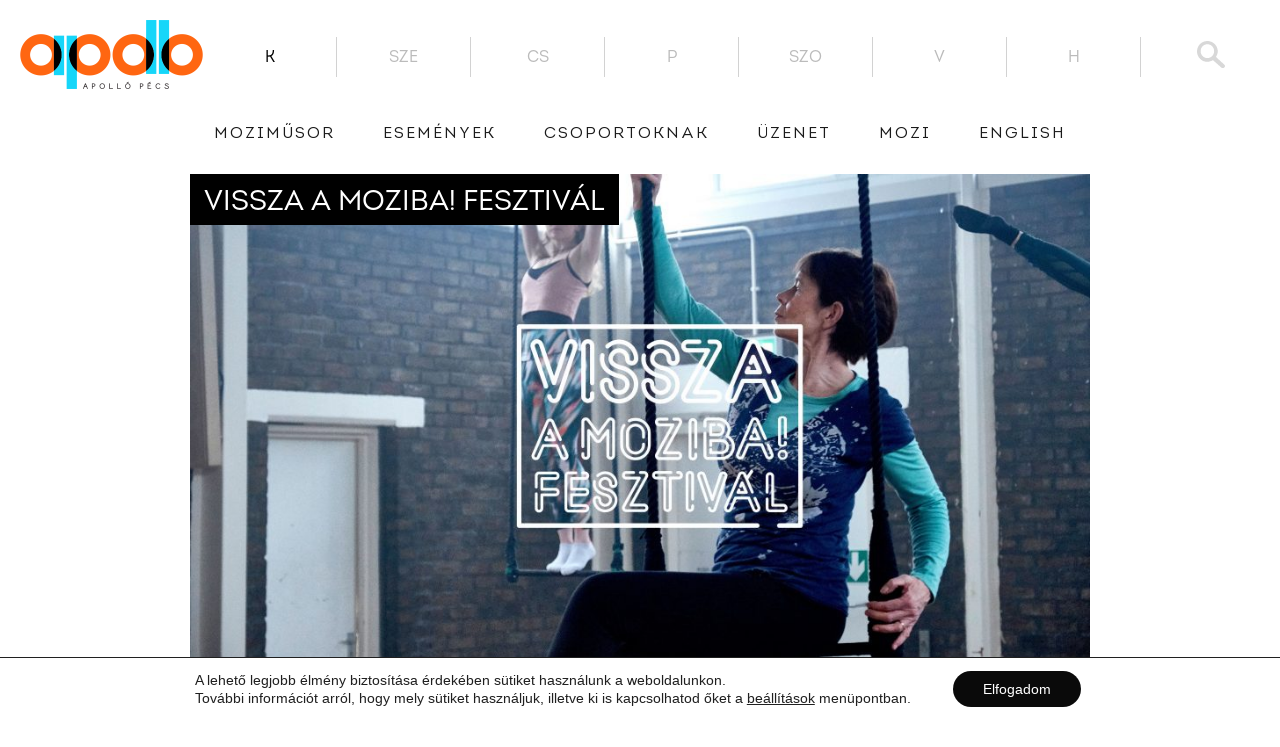

--- FILE ---
content_type: text/html; charset=UTF-8
request_url: https://www.apollopecs.hu/vissza/
body_size: 15319
content:
<!DOCTYPE html>
<html lang="hu" class="no-js">
<head>
    <meta http-equiv="Content-type" content="text/html; charset=UTF-8">
    <meta name="viewport" content="width=device-width, initial-scale=1">
    <meta property="fb:pages" content="888602817819334"/>
    <link rel="icon" type="image/png" href="https://www.apollopecs.hu/favicon-32x32.png"/>
    <link rel="apple-touch-icon" href="https://www.apollopecs.hu/favicon-256x256.png"/>
    <link rel="profile" href="http://gmpg.org/xfn/11">
    <meta name="facebook-domain-verification" content="pql3vegmzzfrudnvq91t6fctjtuhn3" />
                    <meta property="og:image" content="https://www.apollopecs.hu/wp-content/uploads/2020/07/Vissza_B1-06-1024x576.jpg">
                        <meta name='robots' content='index, follow, max-image-preview:large, max-snippet:-1, max-video-preview:-1' />

	<!-- This site is optimized with the Yoast SEO plugin v23.4 - https://yoast.com/wordpress/plugins/seo/ -->
	<link rel="canonical" href="https://www.apollopecs.hu/hu/vissza" />
	<meta property="og:locale" content="hu_HU" />
	<meta property="og:type" content="article" />
	<meta property="og:title" content="Vissza a moziba! Fesztivál - Apolló Mozi Pécs" />
	<meta property="og:description" content="A mozik újranyitásának örömére a CirkoFilm jóvoltából hét várva várt filmet láthatunk országszerte július 17. és 19. között. A filmeket hetekkel (bizonyos esetekben hónapokkal) a mozibemutató előtt, három napon át láthatja a hazai közönség a Vissza a moziba! fesztivál keretében. A rendezvénysorozathoz 22 mozi csatlakozott, köztük hat budapesti művészmozi, valamint 16 vidéki filmszínház.  Kedvezményes jegyárak: [&hellip;]" />
	<meta property="og:url" content="https://www.apollopecs.hu/hu/vissza" />
	<meta property="og:site_name" content="Apolló Mozi Pécs" />
	<meta property="article:publisher" content="https://www.facebook.com/apollo.pecs/" />
	<meta property="article:published_time" content="2020-07-04T10:02:11+00:00" />
	<meta property="article:modified_time" content="2020-07-21T17:20:02+00:00" />
	<meta property="og:image" content="https://www.apollopecs.hu/wp-content/uploads/2016/11/logo.png" />
	<meta property="og:image:width" content="690" />
	<meta property="og:image:height" content="260" />
	<meta property="og:image:type" content="image/png" />
	<meta name="author" content="TEAM APOLLÓ" />
	<meta name="twitter:label1" content="Szerző:" />
	<meta name="twitter:data1" content="TEAM APOLLÓ" />
	<meta name="twitter:label2" content="Becsült olvasási idő" />
	<meta name="twitter:data2" content="2 perc" />
	<script type="application/ld+json" class="yoast-schema-graph">{"@context":"https://schema.org","@graph":[{"@type":"Article","@id":"https://www.apollopecs.hu/vissza/#article","isPartOf":{"@id":"https://www.apollopecs.hu/vissza/"},"author":{"name":"TEAM APOLLÓ","@id":"https://www.apollopecs.hu/#/schema/person/5f28de021cf5f0a2b331eaaded69ba30"},"headline":"Vissza a moziba! Fesztivál","datePublished":"2020-07-04T10:02:11+00:00","dateModified":"2020-07-21T17:20:02+00:00","mainEntityOfPage":{"@id":"https://www.apollopecs.hu/vissza/"},"wordCount":476,"publisher":{"@id":"https://www.apollopecs.hu/#organization"},"articleSection":["Rendezvény"],"inLanguage":"hu"},{"@type":"WebPage","@id":"https://www.apollopecs.hu/vissza/","url":"https://www.apollopecs.hu/vissza/","name":"Vissza a moziba! Fesztivál - Apolló Mozi Pécs","isPartOf":{"@id":"https://www.apollopecs.hu/#website"},"datePublished":"2020-07-04T10:02:11+00:00","dateModified":"2020-07-21T17:20:02+00:00","breadcrumb":{"@id":"https://www.apollopecs.hu/vissza/#breadcrumb"},"inLanguage":"hu","potentialAction":[{"@type":"ReadAction","target":[["https://www.apollopecs.hu/vissza/"]]}]},{"@type":"BreadcrumbList","@id":"https://www.apollopecs.hu/vissza/#breadcrumb","itemListElement":[{"@type":"ListItem","position":1,"name":"Home","item":"https://www.apollopecs.hu/"},{"@type":"ListItem","position":2,"name":"Vissza a moziba! Fesztivál"}]},{"@type":"WebSite","@id":"https://www.apollopecs.hu/#website","url":"https://www.apollopecs.hu/","name":"Apolló Mozi Pécs","description":"","publisher":{"@id":"https://www.apollopecs.hu/#organization"},"potentialAction":[{"@type":"SearchAction","target":{"@type":"EntryPoint","urlTemplate":"https://www.apollopecs.hu/?s={search_term_string}"},"query-input":{"@type":"PropertyValueSpecification","valueRequired":true,"valueName":"search_term_string"}}],"inLanguage":"hu"},{"@type":"Organization","@id":"https://www.apollopecs.hu/#organization","name":"Apolló Mozi - Pécs","url":"https://www.apollopecs.hu/","logo":{"@type":"ImageObject","inLanguage":"hu","@id":"https://www.apollopecs.hu/#/schema/logo/image/","url":"https://www.apollopecs.hu/wp-content/uploads/2016/11/logo.png","contentUrl":"https://www.apollopecs.hu/wp-content/uploads/2016/11/logo.png","width":690,"height":260,"caption":"Apolló Mozi - Pécs"},"image":{"@id":"https://www.apollopecs.hu/#/schema/logo/image/"},"sameAs":["https://www.facebook.com/apollo.pecs/"]},{"@type":"Person","@id":"https://www.apollopecs.hu/#/schema/person/5f28de021cf5f0a2b331eaaded69ba30","name":"TEAM APOLLÓ","image":{"@type":"ImageObject","inLanguage":"hu","@id":"https://www.apollopecs.hu/#/schema/person/image/","url":"https://secure.gravatar.com/avatar/3310b8437a7279991ef89007c6065e63?s=96&d=mm&r=g","contentUrl":"https://secure.gravatar.com/avatar/3310b8437a7279991ef89007c6065e63?s=96&d=mm&r=g","caption":"TEAM APOLLÓ"},"url":"https://www.apollopecs.hu/author/balint/"}]}</script>
	<!-- / Yoast SEO plugin. -->


<link rel='stylesheet' id='simple_tooltips_style-css' href='https://www.apollopecs.hu/wp-content/plugins/simple-tooltips/zebra_tooltips.css?ver=6.5.2' type='text/css' media='all' />
<link rel='stylesheet' id='wp-block-library-css' href='https://www.apollopecs.hu/wp-includes/css/dist/block-library/style.css?ver=6.5.2' type='text/css' media='all' />
<style id='classic-theme-styles-inline-css' type='text/css'>
/**
 * These rules are needed for backwards compatibility.
 * They should match the button element rules in the base theme.json file.
 */
.wp-block-button__link {
	color: #ffffff;
	background-color: #32373c;
	border-radius: 9999px; /* 100% causes an oval, but any explicit but really high value retains the pill shape. */

	/* This needs a low specificity so it won't override the rules from the button element if defined in theme.json. */
	box-shadow: none;
	text-decoration: none;

	/* The extra 2px are added to size solids the same as the outline versions.*/
	padding: calc(0.667em + 2px) calc(1.333em + 2px);

	font-size: 1.125em;
}

.wp-block-file__button {
	background: #32373c;
	color: #ffffff;
	text-decoration: none;
}

</style>
<style id='global-styles-inline-css' type='text/css'>
body{--wp--preset--color--black: #000000;--wp--preset--color--cyan-bluish-gray: #abb8c3;--wp--preset--color--white: #ffffff;--wp--preset--color--pale-pink: #f78da7;--wp--preset--color--vivid-red: #cf2e2e;--wp--preset--color--luminous-vivid-orange: #ff6900;--wp--preset--color--luminous-vivid-amber: #fcb900;--wp--preset--color--light-green-cyan: #7bdcb5;--wp--preset--color--vivid-green-cyan: #00d084;--wp--preset--color--pale-cyan-blue: #8ed1fc;--wp--preset--color--vivid-cyan-blue: #0693e3;--wp--preset--color--vivid-purple: #9b51e0;--wp--preset--gradient--vivid-cyan-blue-to-vivid-purple: linear-gradient(135deg,rgba(6,147,227,1) 0%,rgb(155,81,224) 100%);--wp--preset--gradient--light-green-cyan-to-vivid-green-cyan: linear-gradient(135deg,rgb(122,220,180) 0%,rgb(0,208,130) 100%);--wp--preset--gradient--luminous-vivid-amber-to-luminous-vivid-orange: linear-gradient(135deg,rgba(252,185,0,1) 0%,rgba(255,105,0,1) 100%);--wp--preset--gradient--luminous-vivid-orange-to-vivid-red: linear-gradient(135deg,rgba(255,105,0,1) 0%,rgb(207,46,46) 100%);--wp--preset--gradient--very-light-gray-to-cyan-bluish-gray: linear-gradient(135deg,rgb(238,238,238) 0%,rgb(169,184,195) 100%);--wp--preset--gradient--cool-to-warm-spectrum: linear-gradient(135deg,rgb(74,234,220) 0%,rgb(151,120,209) 20%,rgb(207,42,186) 40%,rgb(238,44,130) 60%,rgb(251,105,98) 80%,rgb(254,248,76) 100%);--wp--preset--gradient--blush-light-purple: linear-gradient(135deg,rgb(255,206,236) 0%,rgb(152,150,240) 100%);--wp--preset--gradient--blush-bordeaux: linear-gradient(135deg,rgb(254,205,165) 0%,rgb(254,45,45) 50%,rgb(107,0,62) 100%);--wp--preset--gradient--luminous-dusk: linear-gradient(135deg,rgb(255,203,112) 0%,rgb(199,81,192) 50%,rgb(65,88,208) 100%);--wp--preset--gradient--pale-ocean: linear-gradient(135deg,rgb(255,245,203) 0%,rgb(182,227,212) 50%,rgb(51,167,181) 100%);--wp--preset--gradient--electric-grass: linear-gradient(135deg,rgb(202,248,128) 0%,rgb(113,206,126) 100%);--wp--preset--gradient--midnight: linear-gradient(135deg,rgb(2,3,129) 0%,rgb(40,116,252) 100%);--wp--preset--font-size--small: 13px;--wp--preset--font-size--medium: 20px;--wp--preset--font-size--large: 36px;--wp--preset--font-size--x-large: 42px;--wp--preset--spacing--20: 0.44rem;--wp--preset--spacing--30: 0.67rem;--wp--preset--spacing--40: 1rem;--wp--preset--spacing--50: 1.5rem;--wp--preset--spacing--60: 2.25rem;--wp--preset--spacing--70: 3.38rem;--wp--preset--spacing--80: 5.06rem;--wp--preset--shadow--natural: 6px 6px 9px rgba(0, 0, 0, 0.2);--wp--preset--shadow--deep: 12px 12px 50px rgba(0, 0, 0, 0.4);--wp--preset--shadow--sharp: 6px 6px 0px rgba(0, 0, 0, 0.2);--wp--preset--shadow--outlined: 6px 6px 0px -3px rgba(255, 255, 255, 1), 6px 6px rgba(0, 0, 0, 1);--wp--preset--shadow--crisp: 6px 6px 0px rgba(0, 0, 0, 1);}:where(.is-layout-flex){gap: 0.5em;}:where(.is-layout-grid){gap: 0.5em;}body .is-layout-flow > .alignleft{float: left;margin-inline-start: 0;margin-inline-end: 2em;}body .is-layout-flow > .alignright{float: right;margin-inline-start: 2em;margin-inline-end: 0;}body .is-layout-flow > .aligncenter{margin-left: auto !important;margin-right: auto !important;}body .is-layout-constrained > .alignleft{float: left;margin-inline-start: 0;margin-inline-end: 2em;}body .is-layout-constrained > .alignright{float: right;margin-inline-start: 2em;margin-inline-end: 0;}body .is-layout-constrained > .aligncenter{margin-left: auto !important;margin-right: auto !important;}body .is-layout-constrained > :where(:not(.alignleft):not(.alignright):not(.alignfull)){max-width: var(--wp--style--global--content-size);margin-left: auto !important;margin-right: auto !important;}body .is-layout-constrained > .alignwide{max-width: var(--wp--style--global--wide-size);}body .is-layout-flex{display: flex;}body .is-layout-flex{flex-wrap: wrap;align-items: center;}body .is-layout-flex > *{margin: 0;}body .is-layout-grid{display: grid;}body .is-layout-grid > *{margin: 0;}:where(.wp-block-columns.is-layout-flex){gap: 2em;}:where(.wp-block-columns.is-layout-grid){gap: 2em;}:where(.wp-block-post-template.is-layout-flex){gap: 1.25em;}:where(.wp-block-post-template.is-layout-grid){gap: 1.25em;}.has-black-color{color: var(--wp--preset--color--black) !important;}.has-cyan-bluish-gray-color{color: var(--wp--preset--color--cyan-bluish-gray) !important;}.has-white-color{color: var(--wp--preset--color--white) !important;}.has-pale-pink-color{color: var(--wp--preset--color--pale-pink) !important;}.has-vivid-red-color{color: var(--wp--preset--color--vivid-red) !important;}.has-luminous-vivid-orange-color{color: var(--wp--preset--color--luminous-vivid-orange) !important;}.has-luminous-vivid-amber-color{color: var(--wp--preset--color--luminous-vivid-amber) !important;}.has-light-green-cyan-color{color: var(--wp--preset--color--light-green-cyan) !important;}.has-vivid-green-cyan-color{color: var(--wp--preset--color--vivid-green-cyan) !important;}.has-pale-cyan-blue-color{color: var(--wp--preset--color--pale-cyan-blue) !important;}.has-vivid-cyan-blue-color{color: var(--wp--preset--color--vivid-cyan-blue) !important;}.has-vivid-purple-color{color: var(--wp--preset--color--vivid-purple) !important;}.has-black-background-color{background-color: var(--wp--preset--color--black) !important;}.has-cyan-bluish-gray-background-color{background-color: var(--wp--preset--color--cyan-bluish-gray) !important;}.has-white-background-color{background-color: var(--wp--preset--color--white) !important;}.has-pale-pink-background-color{background-color: var(--wp--preset--color--pale-pink) !important;}.has-vivid-red-background-color{background-color: var(--wp--preset--color--vivid-red) !important;}.has-luminous-vivid-orange-background-color{background-color: var(--wp--preset--color--luminous-vivid-orange) !important;}.has-luminous-vivid-amber-background-color{background-color: var(--wp--preset--color--luminous-vivid-amber) !important;}.has-light-green-cyan-background-color{background-color: var(--wp--preset--color--light-green-cyan) !important;}.has-vivid-green-cyan-background-color{background-color: var(--wp--preset--color--vivid-green-cyan) !important;}.has-pale-cyan-blue-background-color{background-color: var(--wp--preset--color--pale-cyan-blue) !important;}.has-vivid-cyan-blue-background-color{background-color: var(--wp--preset--color--vivid-cyan-blue) !important;}.has-vivid-purple-background-color{background-color: var(--wp--preset--color--vivid-purple) !important;}.has-black-border-color{border-color: var(--wp--preset--color--black) !important;}.has-cyan-bluish-gray-border-color{border-color: var(--wp--preset--color--cyan-bluish-gray) !important;}.has-white-border-color{border-color: var(--wp--preset--color--white) !important;}.has-pale-pink-border-color{border-color: var(--wp--preset--color--pale-pink) !important;}.has-vivid-red-border-color{border-color: var(--wp--preset--color--vivid-red) !important;}.has-luminous-vivid-orange-border-color{border-color: var(--wp--preset--color--luminous-vivid-orange) !important;}.has-luminous-vivid-amber-border-color{border-color: var(--wp--preset--color--luminous-vivid-amber) !important;}.has-light-green-cyan-border-color{border-color: var(--wp--preset--color--light-green-cyan) !important;}.has-vivid-green-cyan-border-color{border-color: var(--wp--preset--color--vivid-green-cyan) !important;}.has-pale-cyan-blue-border-color{border-color: var(--wp--preset--color--pale-cyan-blue) !important;}.has-vivid-cyan-blue-border-color{border-color: var(--wp--preset--color--vivid-cyan-blue) !important;}.has-vivid-purple-border-color{border-color: var(--wp--preset--color--vivid-purple) !important;}.has-vivid-cyan-blue-to-vivid-purple-gradient-background{background: var(--wp--preset--gradient--vivid-cyan-blue-to-vivid-purple) !important;}.has-light-green-cyan-to-vivid-green-cyan-gradient-background{background: var(--wp--preset--gradient--light-green-cyan-to-vivid-green-cyan) !important;}.has-luminous-vivid-amber-to-luminous-vivid-orange-gradient-background{background: var(--wp--preset--gradient--luminous-vivid-amber-to-luminous-vivid-orange) !important;}.has-luminous-vivid-orange-to-vivid-red-gradient-background{background: var(--wp--preset--gradient--luminous-vivid-orange-to-vivid-red) !important;}.has-very-light-gray-to-cyan-bluish-gray-gradient-background{background: var(--wp--preset--gradient--very-light-gray-to-cyan-bluish-gray) !important;}.has-cool-to-warm-spectrum-gradient-background{background: var(--wp--preset--gradient--cool-to-warm-spectrum) !important;}.has-blush-light-purple-gradient-background{background: var(--wp--preset--gradient--blush-light-purple) !important;}.has-blush-bordeaux-gradient-background{background: var(--wp--preset--gradient--blush-bordeaux) !important;}.has-luminous-dusk-gradient-background{background: var(--wp--preset--gradient--luminous-dusk) !important;}.has-pale-ocean-gradient-background{background: var(--wp--preset--gradient--pale-ocean) !important;}.has-electric-grass-gradient-background{background: var(--wp--preset--gradient--electric-grass) !important;}.has-midnight-gradient-background{background: var(--wp--preset--gradient--midnight) !important;}.has-small-font-size{font-size: var(--wp--preset--font-size--small) !important;}.has-medium-font-size{font-size: var(--wp--preset--font-size--medium) !important;}.has-large-font-size{font-size: var(--wp--preset--font-size--large) !important;}.has-x-large-font-size{font-size: var(--wp--preset--font-size--x-large) !important;}
.wp-block-navigation a:where(:not(.wp-element-button)){color: inherit;}
:where(.wp-block-post-template.is-layout-flex){gap: 1.25em;}:where(.wp-block-post-template.is-layout-grid){gap: 1.25em;}
:where(.wp-block-columns.is-layout-flex){gap: 2em;}:where(.wp-block-columns.is-layout-grid){gap: 2em;}
.wp-block-pullquote{font-size: 1.5em;line-height: 1.6;}
</style>
<link rel='stylesheet' id='style-css' href='https://www.apollopecs.hu/wp-content/themes/apollopecs/style.css?ver=1759140078' type='text/css' media='' />
<link rel='stylesheet' id='apollopecs-theme-styles-css' href='https://www.apollopecs.hu/wp-content/themes/apollopecs/assets/css/apollopecs.min.css?ver=1759140078' type='text/css' media='all' />
<link rel='stylesheet' id='moove_gdpr_frontend-css' href='https://www.apollopecs.hu/wp-content/plugins/gdpr-cookie-compliance/dist/styles/gdpr-main-nf.css?ver=5.0.9' type='text/css' media='all' />
<style id='moove_gdpr_frontend-inline-css' type='text/css'>
				#moove_gdpr_cookie_modal .moove-gdpr-modal-content .moove-gdpr-tab-main h3.tab-title, 
				#moove_gdpr_cookie_modal .moove-gdpr-modal-content .moove-gdpr-tab-main span.tab-title,
				#moove_gdpr_cookie_modal .moove-gdpr-modal-content .moove-gdpr-modal-left-content #moove-gdpr-menu li a, 
				#moove_gdpr_cookie_modal .moove-gdpr-modal-content .moove-gdpr-modal-left-content #moove-gdpr-menu li button,
				#moove_gdpr_cookie_modal .moove-gdpr-modal-content .moove-gdpr-modal-left-content .moove-gdpr-branding-cnt a,
				#moove_gdpr_cookie_modal .moove-gdpr-modal-content .moove-gdpr-modal-footer-content .moove-gdpr-button-holder a.mgbutton, 
				#moove_gdpr_cookie_modal .moove-gdpr-modal-content .moove-gdpr-modal-footer-content .moove-gdpr-button-holder button.mgbutton,
				#moove_gdpr_cookie_modal .cookie-switch .cookie-slider:after, 
				#moove_gdpr_cookie_modal .cookie-switch .slider:after, 
				#moove_gdpr_cookie_modal .switch .cookie-slider:after, 
				#moove_gdpr_cookie_modal .switch .slider:after,
				#moove_gdpr_cookie_info_bar .moove-gdpr-info-bar-container .moove-gdpr-info-bar-content p, 
				#moove_gdpr_cookie_info_bar .moove-gdpr-info-bar-container .moove-gdpr-info-bar-content p a,
				#moove_gdpr_cookie_info_bar .moove-gdpr-info-bar-container .moove-gdpr-info-bar-content a.mgbutton, 
				#moove_gdpr_cookie_info_bar .moove-gdpr-info-bar-container .moove-gdpr-info-bar-content button.mgbutton,
				#moove_gdpr_cookie_modal .moove-gdpr-modal-content .moove-gdpr-tab-main .moove-gdpr-tab-main-content h1, 
				#moove_gdpr_cookie_modal .moove-gdpr-modal-content .moove-gdpr-tab-main .moove-gdpr-tab-main-content h2, 
				#moove_gdpr_cookie_modal .moove-gdpr-modal-content .moove-gdpr-tab-main .moove-gdpr-tab-main-content h3, 
				#moove_gdpr_cookie_modal .moove-gdpr-modal-content .moove-gdpr-tab-main .moove-gdpr-tab-main-content h4, 
				#moove_gdpr_cookie_modal .moove-gdpr-modal-content .moove-gdpr-tab-main .moove-gdpr-tab-main-content h5, 
				#moove_gdpr_cookie_modal .moove-gdpr-modal-content .moove-gdpr-tab-main .moove-gdpr-tab-main-content h6,
				#moove_gdpr_cookie_modal .moove-gdpr-modal-content.moove_gdpr_modal_theme_v2 .moove-gdpr-modal-title .tab-title,
				#moove_gdpr_cookie_modal .moove-gdpr-modal-content.moove_gdpr_modal_theme_v2 .moove-gdpr-tab-main h3.tab-title, 
				#moove_gdpr_cookie_modal .moove-gdpr-modal-content.moove_gdpr_modal_theme_v2 .moove-gdpr-tab-main span.tab-title,
				#moove_gdpr_cookie_modal .moove-gdpr-modal-content.moove_gdpr_modal_theme_v2 .moove-gdpr-branding-cnt a {
					font-weight: inherit				}
			#moove_gdpr_cookie_modal,#moove_gdpr_cookie_info_bar,.gdpr_cookie_settings_shortcode_content{font-family:&#039;IN&#039;,sans-serif}#moove_gdpr_save_popup_settings_button{background-color:#373737;color:#fff}#moove_gdpr_save_popup_settings_button:hover{background-color:#000}#moove_gdpr_cookie_info_bar .moove-gdpr-info-bar-container .moove-gdpr-info-bar-content a.mgbutton,#moove_gdpr_cookie_info_bar .moove-gdpr-info-bar-container .moove-gdpr-info-bar-content button.mgbutton{background-color:#0a0a0a}#moove_gdpr_cookie_modal .moove-gdpr-modal-content .moove-gdpr-modal-footer-content .moove-gdpr-button-holder a.mgbutton,#moove_gdpr_cookie_modal .moove-gdpr-modal-content .moove-gdpr-modal-footer-content .moove-gdpr-button-holder button.mgbutton,.gdpr_cookie_settings_shortcode_content .gdpr-shr-button.button-green{background-color:#0a0a0a;border-color:#0a0a0a}#moove_gdpr_cookie_modal .moove-gdpr-modal-content .moove-gdpr-modal-footer-content .moove-gdpr-button-holder a.mgbutton:hover,#moove_gdpr_cookie_modal .moove-gdpr-modal-content .moove-gdpr-modal-footer-content .moove-gdpr-button-holder button.mgbutton:hover,.gdpr_cookie_settings_shortcode_content .gdpr-shr-button.button-green:hover{background-color:#fff;color:#0a0a0a}#moove_gdpr_cookie_modal .moove-gdpr-modal-content .moove-gdpr-modal-close i,#moove_gdpr_cookie_modal .moove-gdpr-modal-content .moove-gdpr-modal-close span.gdpr-icon{background-color:#0a0a0a;border:1px solid #0a0a0a}#moove_gdpr_cookie_info_bar span.moove-gdpr-infobar-allow-all.focus-g,#moove_gdpr_cookie_info_bar span.moove-gdpr-infobar-allow-all:focus,#moove_gdpr_cookie_info_bar button.moove-gdpr-infobar-allow-all.focus-g,#moove_gdpr_cookie_info_bar button.moove-gdpr-infobar-allow-all:focus,#moove_gdpr_cookie_info_bar span.moove-gdpr-infobar-reject-btn.focus-g,#moove_gdpr_cookie_info_bar span.moove-gdpr-infobar-reject-btn:focus,#moove_gdpr_cookie_info_bar button.moove-gdpr-infobar-reject-btn.focus-g,#moove_gdpr_cookie_info_bar button.moove-gdpr-infobar-reject-btn:focus,#moove_gdpr_cookie_info_bar span.change-settings-button.focus-g,#moove_gdpr_cookie_info_bar span.change-settings-button:focus,#moove_gdpr_cookie_info_bar button.change-settings-button.focus-g,#moove_gdpr_cookie_info_bar button.change-settings-button:focus{-webkit-box-shadow:0 0 1px 3px #0a0a0a;-moz-box-shadow:0 0 1px 3px #0a0a0a;box-shadow:0 0 1px 3px #0a0a0a}#moove_gdpr_cookie_modal .moove-gdpr-modal-content .moove-gdpr-modal-close i:hover,#moove_gdpr_cookie_modal .moove-gdpr-modal-content .moove-gdpr-modal-close span.gdpr-icon:hover,#moove_gdpr_cookie_info_bar span[data-href]>u.change-settings-button{color:#0a0a0a}#moove_gdpr_cookie_modal .moove-gdpr-modal-content .moove-gdpr-modal-left-content #moove-gdpr-menu li.menu-item-selected a span.gdpr-icon,#moove_gdpr_cookie_modal .moove-gdpr-modal-content .moove-gdpr-modal-left-content #moove-gdpr-menu li.menu-item-selected button span.gdpr-icon{color:inherit}#moove_gdpr_cookie_modal .moove-gdpr-modal-content .moove-gdpr-modal-left-content #moove-gdpr-menu li a span.gdpr-icon,#moove_gdpr_cookie_modal .moove-gdpr-modal-content .moove-gdpr-modal-left-content #moove-gdpr-menu li button span.gdpr-icon{color:inherit}#moove_gdpr_cookie_modal .gdpr-acc-link{line-height:0;font-size:0;color:transparent;position:absolute}#moove_gdpr_cookie_modal .moove-gdpr-modal-content .moove-gdpr-modal-close:hover i,#moove_gdpr_cookie_modal .moove-gdpr-modal-content .moove-gdpr-modal-left-content #moove-gdpr-menu li a,#moove_gdpr_cookie_modal .moove-gdpr-modal-content .moove-gdpr-modal-left-content #moove-gdpr-menu li button,#moove_gdpr_cookie_modal .moove-gdpr-modal-content .moove-gdpr-modal-left-content #moove-gdpr-menu li button i,#moove_gdpr_cookie_modal .moove-gdpr-modal-content .moove-gdpr-modal-left-content #moove-gdpr-menu li a i,#moove_gdpr_cookie_modal .moove-gdpr-modal-content .moove-gdpr-tab-main .moove-gdpr-tab-main-content a:hover,#moove_gdpr_cookie_info_bar.moove-gdpr-dark-scheme .moove-gdpr-info-bar-container .moove-gdpr-info-bar-content a.mgbutton:hover,#moove_gdpr_cookie_info_bar.moove-gdpr-dark-scheme .moove-gdpr-info-bar-container .moove-gdpr-info-bar-content button.mgbutton:hover,#moove_gdpr_cookie_info_bar.moove-gdpr-dark-scheme .moove-gdpr-info-bar-container .moove-gdpr-info-bar-content a:hover,#moove_gdpr_cookie_info_bar.moove-gdpr-dark-scheme .moove-gdpr-info-bar-container .moove-gdpr-info-bar-content button:hover,#moove_gdpr_cookie_info_bar.moove-gdpr-dark-scheme .moove-gdpr-info-bar-container .moove-gdpr-info-bar-content span.change-settings-button:hover,#moove_gdpr_cookie_info_bar.moove-gdpr-dark-scheme .moove-gdpr-info-bar-container .moove-gdpr-info-bar-content button.change-settings-button:hover,#moove_gdpr_cookie_info_bar.moove-gdpr-dark-scheme .moove-gdpr-info-bar-container .moove-gdpr-info-bar-content u.change-settings-button:hover,#moove_gdpr_cookie_info_bar span[data-href]>u.change-settings-button,#moove_gdpr_cookie_info_bar.moove-gdpr-dark-scheme .moove-gdpr-info-bar-container .moove-gdpr-info-bar-content a.mgbutton.focus-g,#moove_gdpr_cookie_info_bar.moove-gdpr-dark-scheme .moove-gdpr-info-bar-container .moove-gdpr-info-bar-content button.mgbutton.focus-g,#moove_gdpr_cookie_info_bar.moove-gdpr-dark-scheme .moove-gdpr-info-bar-container .moove-gdpr-info-bar-content a.focus-g,#moove_gdpr_cookie_info_bar.moove-gdpr-dark-scheme .moove-gdpr-info-bar-container .moove-gdpr-info-bar-content button.focus-g,#moove_gdpr_cookie_info_bar.moove-gdpr-dark-scheme .moove-gdpr-info-bar-container .moove-gdpr-info-bar-content a.mgbutton:focus,#moove_gdpr_cookie_info_bar.moove-gdpr-dark-scheme .moove-gdpr-info-bar-container .moove-gdpr-info-bar-content button.mgbutton:focus,#moove_gdpr_cookie_info_bar.moove-gdpr-dark-scheme .moove-gdpr-info-bar-container .moove-gdpr-info-bar-content a:focus,#moove_gdpr_cookie_info_bar.moove-gdpr-dark-scheme .moove-gdpr-info-bar-container .moove-gdpr-info-bar-content button:focus,#moove_gdpr_cookie_info_bar.moove-gdpr-dark-scheme .moove-gdpr-info-bar-container .moove-gdpr-info-bar-content span.change-settings-button.focus-g,span.change-settings-button:focus,button.change-settings-button.focus-g,button.change-settings-button:focus,#moove_gdpr_cookie_info_bar.moove-gdpr-dark-scheme .moove-gdpr-info-bar-container .moove-gdpr-info-bar-content u.change-settings-button.focus-g,#moove_gdpr_cookie_info_bar.moove-gdpr-dark-scheme .moove-gdpr-info-bar-container .moove-gdpr-info-bar-content u.change-settings-button:focus{color:#0a0a0a}#moove_gdpr_cookie_modal .moove-gdpr-branding.focus-g span,#moove_gdpr_cookie_modal .moove-gdpr-modal-content .moove-gdpr-tab-main a.focus-g,#moove_gdpr_cookie_modal .moove-gdpr-modal-content .moove-gdpr-tab-main .gdpr-cd-details-toggle.focus-g{color:#0a0a0a}#moove_gdpr_cookie_modal.gdpr_lightbox-hide{display:none}
</style>
<script type="text/javascript" src="https://www.apollopecs.hu/wp-includes/js/jquery/jquery.js?ver=3.7.1" id="jquery-core-js"></script>
<script type="text/javascript" src="https://www.apollopecs.hu/wp-includes/js/jquery/jquery-migrate.js?ver=3.4.1" id="jquery-migrate-js"></script>
<link rel="https://api.w.org/" href="https://www.apollopecs.hu/wp-json/" /><link rel="alternate" type="application/json" href="https://www.apollopecs.hu/wp-json/wp/v2/posts/19990" /><link rel="EditURI" type="application/rsd+xml" title="RSD" href="https://www.apollopecs.hu/xmlrpc.php?rsd" />
<meta name="generator" content="WordPress 6.5.2" />
<link rel='shortlink' href='https://www.apollopecs.hu/?p=19990' />
<meta name="generator" content="qTranslate-XT 3.12.1" />
<link hreflang="x-default" href="https://www.apollopecs.hu/vissza/" rel="alternate" />
<link hreflang="hu" href="https://www.apollopecs.hu/vissza/" rel="alternate" />
<link hreflang="en" href="https://www.apollopecs.hu/en/vissza/" rel="alternate" />
    <link rel="stylesheet" id="mobile" href="https://www.apollopecs.hu/wp-content/themes/apollopecs/assets/scss/mobil.css">
    <!-- HEADER-EXTRA-CSS-JS -->
    <!-- fbstart --><!-- fbend -->
</head>
<body class="post-template-default single single-post postid-19990 single-format-standard hu" data-now="2026-01-20 16:18:28">
    <header class="header">
        <div class="header-top">
            <a href="https://www.apollopecs.hu/hu" class="logo" id="site-logo" onclick="return false;">
                <img src="https://www.apollopecs.hu/wp-content/themes/apollopecs/assets/images/logo.png">
            </a>
            <ul class="days">
                                    <li class="selected" data-day="0">
                        K                    </li>
                                        <li  data-day="1">
                        Sze                    </li>
                                        <li  data-day="2">
                        Cs                    </li>
                                        <li  data-day="3">
                        P                    </li>
                                        <li  data-day="4">
                        Szo                    </li>
                                        <li  data-day="5">
                        V                    </li>
                                        <li  data-day="6">
                        H                    </li>
                                </ul>
            <div class="search-box">
                <div class="search-button-placeholder">
    <img src="https://www.apollopecs.hu/wp-content/themes/apollopecs/assets/images/search.svg">
</div>
<form role="search" method="get" class="search-form" action="https://www.apollopecs.hu/">
    <div class="form-content">
        <label>
            <input type="text" class="search-field" placeholder="Keresés"
                   value="" name="s"/>

        </label>
        <button type="submit" class="search-submit">
            <img src="https://www.apollopecs.hu/wp-content/themes/apollopecs/assets/images/search.svg">
        </button>
    </div>
</form>
            </div>
        </div>
        <div class="header-showtimes hidden">
            <div class="showtimes-container">
                <ul id="showtime-day-0">
                                                <li class=""
                                    title="">
                                    <div class="date
                                     bold">
                                        MA                                    </div>
                                    <div class="type">
                                                                            </div>

                                    <div class="time hu">17:30</div>
                                    <div class="cart">
                                                                                    <!--                                        <a href="--><!--">-->
                                            <a href="https://jegy.apollopecs.hu/jegyvasarlas/37519">
                                                <img src="https://www.apollopecs.hu/wp-content/themes/apollopecs/assets/images/cart.svg">
                                            </a>
                                            
                                    </div>
                                    <div class="title">
                                        <a                                                 href="https://www.apollopecs.hu/salt-path/?ticket=37519"
                                        >A tenger útja                                            <span class="parental p-16"></span>
                                                                                    </a>
                                    </div>

                                </li>
                                                                <li class="tooltips"
                                    title="PREMIERFILM">
                                    <div class="date
                                    ">
                                        Kedd                                    </div>
                                    <div class="type">
                                                                                    <img
                                                    src="https://www.apollopecs.hu/wp-content/themes/apollopecs/assets/images/premier.svg"
                                            >
                                                                                </div>

                                    <div class="time hu">18:00</div>
                                    <div class="cart">
                                                                                    <!--                                        <a href="--><!--">-->
                                            <a href="https://jegy.apollopecs.hu/jegyvasarlas/37506">
                                                <img src="https://www.apollopecs.hu/wp-content/themes/apollopecs/assets/images/cart.svg">
                                            </a>
                                            
                                    </div>
                                    <div class="title">
                                        <a                                                 href="https://www.apollopecs.hu/csak-egy-baleset/?ticket=37506"
                                        >Csak egy baleset                                            <span class="parental p-16"></span>
                                                                                    </a>
                                    </div>

                                </li>
                                                                <li class="tooltips"
                                    title="PREMIERFILM">
                                    <div class="date
                                    ">
                                        Január 20.                                    </div>
                                    <div class="type">
                                                                                    <img
                                                    src="https://www.apollopecs.hu/wp-content/themes/apollopecs/assets/images/premier.svg"
                                            >
                                                                                </div>

                                    <div class="time hu">20:00</div>
                                    <div class="cart">
                                                                                    <!--                                        <a href="--><!--">-->
                                            <a href="https://jegy.apollopecs.hu/jegyvasarlas/37498">
                                                <img src="https://www.apollopecs.hu/wp-content/themes/apollopecs/assets/images/cart.svg">
                                            </a>
                                            
                                    </div>
                                    <div class="title">
                                        <a                                                 href="https://www.apollopecs.hu/dogolj-meg-szerelmem/?ticket=37498"
                                        >Dögölj meg szerelmem                                            <span class="parental p-16"></span>
                                                                                    </a>
                                    </div>

                                </li>
                                                                <li class=""
                                    title="">
                                    <div class="date
                                    ">
                                                                            </div>
                                    <div class="type">
                                                                            </div>

                                    <div class="time hu">20:00</div>
                                    <div class="cart">
                                                                                    <!--                                        <a href="--><!--">-->
                                            <a href="https://jegy.apollopecs.hu/jegyvasarlas/37535">
                                                <img src="https://www.apollopecs.hu/wp-content/themes/apollopecs/assets/images/cart.svg">
                                            </a>
                                            
                                    </div>
                                    <div class="title">
                                        <a                                                 href="https://www.apollopecs.hu/utolso-viking/?ticket=37535"
                                        >Az utolsó viking                                            <span class="parental p-16"></span>
                                                                                    </a>
                                    </div>

                                </li>
                                            </ul>
                        <ul id="showtime-day-1">
                                                <li class=""
                                    title="">
                                    <div class="date
                                     bold">
                                        HOLNAP                                    </div>
                                    <div class="type">
                                                                            </div>

                                    <div class="time hu">17:30</div>
                                    <div class="cart">
                                                                                    <!--                                        <a href="--><!--">-->
                                            <a href="https://jegy.apollopecs.hu/jegyvasarlas/37513">
                                                <img src="https://www.apollopecs.hu/wp-content/themes/apollopecs/assets/images/cart.svg">
                                            </a>
                                            
                                    </div>
                                    <div class="title">
                                        <a                                                 href="https://www.apollopecs.hu/sentimental-value/?ticket=37513"
                                        >Érzelmi érték                                            <span class="parental p-16"></span>
                                                                                    </a>
                                    </div>

                                </li>
                                                                <li class="tooltips"
                                    title="PREMIERFILM">
                                    <div class="date
                                    ">
                                        Szerda                                    </div>
                                    <div class="type">
                                                                                    <img
                                                    src="https://www.apollopecs.hu/wp-content/themes/apollopecs/assets/images/premier.svg"
                                            >
                                                                                </div>

                                    <div class="time hu">17:30</div>
                                    <div class="cart">
                                                                                    <!--                                        <a href="--><!--">-->
                                            <a href="https://jegy.apollopecs.hu/jegyvasarlas/37526">
                                                <img src="https://www.apollopecs.hu/wp-content/themes/apollopecs/assets/images/cart.svg">
                                            </a>
                                            
                                    </div>
                                    <div class="title">
                                        <a                                                 href="https://www.apollopecs.hu/fiume-morte/?ticket=37526"
                                        >Fiume vagy halál!                                            <span class="parental p-12"></span>
                                                                                    </a>
                                    </div>

                                </li>
                                                                <li class=""
                                    title="">
                                    <div class="date
                                    ">
                                        Január 21.                                    </div>
                                    <div class="type">
                                                                            </div>

                                    <div class="time hu">19:30</div>
                                    <div class="cart">
                                                                                    <!--                                        <a href="--><!--">-->
                                            <a href="https://jegy.apollopecs.hu/jegyvasarlas/37532">
                                                <img src="https://www.apollopecs.hu/wp-content/themes/apollopecs/assets/images/cart.svg">
                                            </a>
                                            
                                    </div>
                                    <div class="title">
                                        <a                                                 href="https://www.apollopecs.hu/nincs-mas-valasztas/?ticket=37532"
                                        >Nincs más választás                                            <span class="parental p-16"></span>
                                                                                    </a>
                                    </div>

                                </li>
                                                                <li class="tooltips"
                                    title="PREMIERFILM">
                                    <div class="date
                                    ">
                                                                            </div>
                                    <div class="type">
                                                                                    <img
                                                    src="https://www.apollopecs.hu/wp-content/themes/apollopecs/assets/images/premier.svg"
                                            >
                                                                                </div>

                                    <div class="time hu">20:00</div>
                                    <div class="cart">
                                                                                    <!--                                        <a href="--><!--">-->
                                            <a href="https://jegy.apollopecs.hu/jegyvasarlas/37499">
                                                <img src="https://www.apollopecs.hu/wp-content/themes/apollopecs/assets/images/cart.svg">
                                            </a>
                                            
                                    </div>
                                    <div class="title">
                                        <a                                                 href="https://www.apollopecs.hu/dogolj-meg-szerelmem/?ticket=37499"
                                        >Dögölj meg szerelmem                                            <span class="parental p-16"></span>
                                                                                    </a>
                                    </div>

                                </li>
                                            </ul>
                        <ul id="showtime-day-2">
                                                <li class="tooltips"
                                    title="PREMIERFILM">
                                    <div class="date
                                    ">
                                        Csütörtök                                    </div>
                                    <div class="type">
                                                                                    <img
                                                    src="https://www.apollopecs.hu/wp-content/themes/apollopecs/assets/images/premier.svg"
                                            >
                                                                                </div>

                                    <div class="time hu">17:30</div>
                                    <div class="cart">
                                                                                    <!--                                        <a href="--><!--">-->
                                            <a href="https://jegy.apollopecs.hu/jegyvasarlas/37544">
                                                <img src="https://www.apollopecs.hu/wp-content/themes/apollopecs/assets/images/cart.svg">
                                            </a>
                                            
                                    </div>
                                    <div class="title">
                                        <a                                                 href="https://www.apollopecs.hu/hamnet/?ticket=37544"
                                        >Hamnet                                            <span class="parental p-16"></span>
                                                                                    </a>
                                    </div>

                                </li>
                                                                <li class=""
                                    title="">
                                    <div class="date
                                    ">
                                        Január 22.                                    </div>
                                    <div class="type">
                                                                            </div>

                                    <div class="time hu">17:30</div>
                                    <div class="cart">
                                                                                    <!--                                        <a href="--><!--">-->
                                            <a href="https://jegy.apollopecs.hu/jegyvasarlas/37536">
                                                <img src="https://www.apollopecs.hu/wp-content/themes/apollopecs/assets/images/cart.svg">
                                            </a>
                                            
                                    </div>
                                    <div class="title">
                                        <a                                                 href="https://www.apollopecs.hu/song-sung-blue/?ticket=37536"
                                        >Song Sung Blue                                            <span class="parental p-12"></span>
                                                                                    </a>
                                    </div>

                                </li>
                                                                <li class="tooltips"
                                    title="PREMIERFILM">
                                    <div class="date
                                    ">
                                                                            </div>
                                    <div class="type">
                                                                                    <img
                                                    src="https://www.apollopecs.hu/wp-content/themes/apollopecs/assets/images/premier.svg"
                                            >
                                                                                </div>

                                    <div class="time hu">20:00</div>
                                    <div class="cart">
                                                                                    <!--                                        <a href="--><!--">-->
                                            <a href="https://jegy.apollopecs.hu/jegyvasarlas/37541">
                                                <img src="https://www.apollopecs.hu/wp-content/themes/apollopecs/assets/images/cart.svg">
                                            </a>
                                            
                                    </div>
                                    <div class="title">
                                        <a                                                 href="https://www.apollopecs.hu/father-mother-sister-brother/?ticket=37541"
                                        >Father Mother Sister Brother                                            <span class="parental p-16"></span>
                                                                                    </a>
                                    </div>

                                </li>
                                                                <li class="tooltips"
                                    title="PREMIERFILM">
                                    <div class="date
                                    ">
                                                                            </div>
                                    <div class="type">
                                                                                    <img
                                                    src="https://www.apollopecs.hu/wp-content/themes/apollopecs/assets/images/premier.svg"
                                            >
                                                                                </div>

                                    <div class="time hu">20:00</div>
                                    <div class="cart">
                                                                                    <!--                                        <a href="--><!--">-->
                                            <a href="https://jegy.apollopecs.hu/jegyvasarlas/37492">
                                                <img src="https://www.apollopecs.hu/wp-content/themes/apollopecs/assets/images/cart.svg">
                                            </a>
                                            
                                    </div>
                                    <div class="title">
                                        <a                                                 href="https://www.apollopecs.hu/dossier-137/?ticket=37492"
                                        >137-es akta                                            <span class="parental p-16"></span>
                                                                                    </a>
                                    </div>

                                </li>
                                            </ul>
                        <ul id="showtime-day-3">
                                                <li class=""
                                    title="">
                                    <div class="date
                                    ">
                                        Péntek                                    </div>
                                    <div class="type">
                                                                            </div>

                                    <div class="time hu">17:30</div>
                                    <div class="cart">
                                                                                    <!--                                        <a href="--><!--">-->
                                            <a href="https://jegy.apollopecs.hu/jegyvasarlas/37543">
                                                <img src="https://www.apollopecs.hu/wp-content/themes/apollopecs/assets/images/cart.svg">
                                            </a>
                                            
                                    </div>
                                    <div class="title">
                                        <a                                                 href="https://www.apollopecs.hu/salt-path/?ticket=37543"
                                        >A tenger útja                                            <span class="parental p-16"></span>
                                                                                    </a>
                                    </div>

                                </li>
                                                                <li class=""
                                    title="">
                                    <div class="date
                                    ">
                                        Január 23.                                    </div>
                                    <div class="type">
                                                                            </div>

                                    <div class="time hu">18:00</div>
                                    <div class="cart">
                                                                                    <!--                                        <a href="--><!--">-->
                                            <a href="https://jegy.apollopecs.hu/jegyvasarlas/37537">
                                                <img src="https://www.apollopecs.hu/wp-content/themes/apollopecs/assets/images/cart.svg">
                                            </a>
                                            
                                    </div>
                                    <div class="title">
                                        <a                                                 href="https://www.apollopecs.hu/uj-ev-uj-szerelem/?ticket=37537"
                                        >Új év, új szerelem                                            <span class="parental p-16"></span>
                                                                                    </a>
                                    </div>

                                </li>
                                                                <li class="tooltips"
                                    title="PREMIERFILM">
                                    <div class="date
                                    ">
                                                                            </div>
                                    <div class="type">
                                                                                    <img
                                                    src="https://www.apollopecs.hu/wp-content/themes/apollopecs/assets/images/premier.svg"
                                            >
                                                                                </div>

                                    <div class="time hu">20:00</div>
                                    <div class="cart">
                                                                                    <!--                                        <a href="--><!--">-->
                                            <a href="https://jegy.apollopecs.hu/jegyvasarlas/37545">
                                                <img src="https://www.apollopecs.hu/wp-content/themes/apollopecs/assets/images/cart.svg">
                                            </a>
                                            
                                    </div>
                                    <div class="title">
                                        <a                                                 href="https://www.apollopecs.hu/hamnet/?ticket=37545"
                                        >Hamnet                                            <span class="parental p-16"></span>
                                                                                    </a>
                                    </div>

                                </li>
                                                                <li class=""
                                    title="">
                                    <div class="date
                                    ">
                                                                            </div>
                                    <div class="type">
                                                                            </div>

                                    <div class="time hu">20:00</div>
                                    <div class="cart">
                                                                                    <!--                                        <a href="--><!--">-->
                                            <a href="https://jegy.apollopecs.hu/jegyvasarlas/37500">
                                                <img src="https://www.apollopecs.hu/wp-content/themes/apollopecs/assets/images/cart.svg">
                                            </a>
                                            
                                    </div>
                                    <div class="title">
                                        <a                                                 href="https://www.apollopecs.hu/dogolj-meg-szerelmem/?ticket=37500"
                                        >Dögölj meg szerelmem                                            <span class="parental p-16"></span>
                                                                                    </a>
                                    </div>

                                </li>
                                            </ul>
                        <ul id="showtime-day-4">
                                                <li class="tooltips"
                                    title="TELTHÁZ">
                                    <div class="date
                                    ">
                                        Szombat                                    </div>
                                    <div class="type fullhouse">
                                                                            </div>

                                    <div class="time hu">13:30</div>
                                    <div class="cart">
                                        
                                    </div>
                                    <div class="title">
                                        <a                                                 href="https://www.apollopecs.hu/satantango/?ticket=37538"
                                        >Sátántangó                                            <span class="parental p-12"></span>
                                                                                               <span class="fullhouse-text"> TELTHÁZ</span>
                                                                                    </a>
                                    </div>

                                </li>
                                                                <li class=""
                                    title="">
                                    <div class="date
                                    ">
                                        Január 24.                                    </div>
                                    <div class="type">
                                                                            </div>

                                    <div class="time hu">18:00</div>
                                    <div class="cart">
                                                                                    <!--                                        <a href="--><!--">-->
                                            <a href="https://jegy.apollopecs.hu/jegyvasarlas/37540">
                                                <img src="https://www.apollopecs.hu/wp-content/themes/apollopecs/assets/images/cart.svg">
                                            </a>
                                            
                                    </div>
                                    <div class="title">
                                        <a                                                 href="https://www.apollopecs.hu/csak-egy-baleset/?ticket=37540"
                                        >Csak egy baleset                                            <span class="parental p-16"></span>
                                                                                    </a>
                                    </div>

                                </li>
                                                                <li class="tooltips"
                                    title="PREMIERFILM">
                                    <div class="date
                                    ">
                                                                            </div>
                                    <div class="type">
                                                                                    <img
                                                    src="https://www.apollopecs.hu/wp-content/themes/apollopecs/assets/images/premier.svg"
                                            >
                                                                                </div>

                                    <div class="time hu">20:00</div>
                                    <div class="cart">
                                                                                    <!--                                        <a href="--><!--">-->
                                            <a href="https://jegy.apollopecs.hu/jegyvasarlas/37550">
                                                <img src="https://www.apollopecs.hu/wp-content/themes/apollopecs/assets/images/cart.svg">
                                            </a>
                                            
                                    </div>
                                    <div class="title">
                                        <a                                                 href="https://www.apollopecs.hu/hamnet/?ticket=37550"
                                        >Hamnet                                            <span class="parental p-16"></span>
                                                                                    </a>
                                    </div>

                                </li>
                                            </ul>
                        <ul id="showtime-day-5">
                                                <li class="tooltips"
                                    title="PREMIERFILM">
                                    <div class="date
                                    ">
                                        Vasárnap                                    </div>
                                    <div class="type">
                                                                                    <img
                                                    src="https://www.apollopecs.hu/wp-content/themes/apollopecs/assets/images/premier.svg"
                                            >
                                                                                </div>

                                    <div class="time hu">17:00</div>
                                    <div class="cart">
                                                                                    <!--                                        <a href="--><!--">-->
                                            <a href="https://jegy.apollopecs.hu/jegyvasarlas/37547">
                                                <img src="https://www.apollopecs.hu/wp-content/themes/apollopecs/assets/images/cart.svg">
                                            </a>
                                            
                                    </div>
                                    <div class="title">
                                        <a                                                 href="https://www.apollopecs.hu/hamnet/?ticket=37547"
                                        >Hamnet                                            <span class="parental p-16"></span>
                                                                                    </a>
                                    </div>

                                </li>
                                                                <li class=""
                                    title="">
                                    <div class="date
                                    ">
                                        Január 25.                                    </div>
                                    <div class="type">
                                                                            </div>

                                    <div class="time hu">17:00</div>
                                    <div class="cart">
                                                                                    <!--                                        <a href="--><!--">-->
                                            <a href="https://jegy.apollopecs.hu/jegyvasarlas/37558">
                                                <img src="https://www.apollopecs.hu/wp-content/themes/apollopecs/assets/images/cart.svg">
                                            </a>
                                            
                                    </div>
                                    <div class="title">
                                        <a                                                 href="https://www.apollopecs.hu/sentimental-value/?ticket=37558"
                                        >Érzelmi érték                                            <span class="parental p-16"></span>
                                                                                    </a>
                                    </div>

                                </li>
                                                                <li class=""
                                    title="">
                                    <div class="date
                                    ">
                                                                            </div>
                                    <div class="type">
                                                                            </div>

                                    <div class="time hu">19:30</div>
                                    <div class="cart">
                                                                                    <!--                                        <a href="--><!--">-->
                                            <a href="https://jegy.apollopecs.hu/jegyvasarlas/37559">
                                                <img src="https://www.apollopecs.hu/wp-content/themes/apollopecs/assets/images/cart.svg">
                                            </a>
                                            
                                    </div>
                                    <div class="title">
                                        <a                                                 href="https://www.apollopecs.hu/nincs-mas-valasztas/?ticket=37559"
                                        >Nincs más választás                                            <span class="parental p-16"></span>
                                                                                    </a>
                                    </div>

                                </li>
                                                                <li class=""
                                    title="">
                                    <div class="date
                                    ">
                                                                            </div>
                                    <div class="type">
                                                                            </div>

                                    <div class="time hu">20:00</div>
                                    <div class="cart">
                                                                                    <!--                                        <a href="--><!--">-->
                                            <a href="https://jegy.apollopecs.hu/jegyvasarlas/37555">
                                                <img src="https://www.apollopecs.hu/wp-content/themes/apollopecs/assets/images/cart.svg">
                                            </a>
                                            
                                    </div>
                                    <div class="title">
                                        <a                                                 href="https://www.apollopecs.hu/dogolj-meg-szerelmem/?ticket=37555"
                                        >Dögölj meg szerelmem                                            <span class="parental p-16"></span>
                                                                                    </a>
                                    </div>

                                </li>
                                            </ul>
                        <ul id="showtime-day-6">
                                                <li class="tooltips"
                                    title="PREMIERFILM">
                                    <div class="date
                                    ">
                                        Hétfő                                    </div>
                                    <div class="type">
                                                                                    <img
                                                    src="https://www.apollopecs.hu/wp-content/themes/apollopecs/assets/images/premier.svg"
                                            >
                                                                                </div>

                                    <div class="time hu">17:00</div>
                                    <div class="cart">
                                                                                    <!--                                        <a href="--><!--">-->
                                            <a href="https://jegy.apollopecs.hu/jegyvasarlas/37548">
                                                <img src="https://www.apollopecs.hu/wp-content/themes/apollopecs/assets/images/cart.svg">
                                            </a>
                                            
                                    </div>
                                    <div class="title">
                                        <a                                                 href="https://www.apollopecs.hu/hamnet/?ticket=37548"
                                        >Hamnet                                            <span class="parental p-16"></span>
                                                                                    </a>
                                    </div>

                                </li>
                                                                <li class=""
                                    title="">
                                    <div class="date
                                    ">
                                        Január 26.                                    </div>
                                    <div class="type">
                                                                            </div>

                                    <div class="time hu">17:30</div>
                                    <div class="cart">
                                                                                    <!--                                        <a href="--><!--">-->
                                            <a href="https://jegy.apollopecs.hu/jegyvasarlas/37562">
                                                <img src="https://www.apollopecs.hu/wp-content/themes/apollopecs/assets/images/cart.svg">
                                            </a>
                                            
                                    </div>
                                    <div class="title">
                                        <a                                                 href="https://www.apollopecs.hu/song-sung-blue/?ticket=37562"
                                        >Song Sung Blue                                            <span class="parental p-12"></span>
                                                                                    </a>
                                    </div>

                                </li>
                                                                <li class="tooltips"
                                    title="Stark Filmklub">
                                    <div class="date
                                    ">
                                                                            </div>
                                    <div class="type stark">
                                                                                    <img
                                                    src="https://www.apollopecs.hu/wp-content/themes/apollopecs/assets/images/stark.svg"
                                            >
                                                                                </div>

                                    <div class="time hu">19:30</div>
                                    <div class="cart">
                                        
                                    </div>
                                    <div class="title">
                                        <a                                                 href="https://www.apollopecs.hu/csak-egy-baleset/?ticket=37556"
                                        >Stark Filmklub: Csak egy baleset                                            <span class="parental p-16"></span>
                                                                                    </a>
                                    </div>

                                </li>
                                                                <li class=""
                                    title="">
                                    <div class="date
                                    ">
                                                                            </div>
                                    <div class="type">
                                                                            </div>

                                    <div class="time hu">20:00</div>
                                    <div class="cart">
                                                                                    <!--                                        <a href="--><!--">-->
                                            <a href="https://jegy.apollopecs.hu/jegyvasarlas/37563">
                                                <img src="https://www.apollopecs.hu/wp-content/themes/apollopecs/assets/images/cart.svg">
                                            </a>
                                            
                                    </div>
                                    <div class="title">
                                        <a                                                 href="https://www.apollopecs.hu/dossier-137/?ticket=37563"
                                        >137-es akta                                            <span class="parental p-16"></span>
                                                                                    </a>
                                    </div>

                                </li>
                                            </ul>
            </div>

<div class="mobile-showtimes-container">
    <!--    <div class="mobile-language-chooser">-->
    <!--        -->    <!--    </div>-->

    <ul class="mobile-days">
        <li data-day="0" class="selected">Ma</li>
        <li data-day="1">Holnap</li>

                    <li data-day="2" class="">
                Cs            </li>
                        <li data-day="3" class="">
                P            </li>
                        <li data-day="4" class="">
                Szo            </li>
                </ul>
                <ul id="mobile-showtime-day-0">
                <li style="font-weight: 200; margin-bottom:5px;">2026.01.20.</li>                                <li style=" margin-bottom:5px;">
                                    <div class="time hu">17:30</div>
                                    <div class="title">
                                        <a class=""
                                           href="https://www.apollopecs.hu/salt-path/?ticket=37519">
                                            A tenger útja                                            <span class="parental p-16"></span>
                                                                                    </a>
                                    </div>
                                </li>
                                                                <li style=" margin-bottom:5px;">
                                    <div class="time hu">18:00</div>
                                    <div class="title">
                                        <a class=""
                                           href="https://www.apollopecs.hu/csak-egy-baleset/?ticket=37506">
                                            Csak egy baleset                                            <span class="parental p-16"></span>
                                                                                    </a>
                                    </div>
                                </li>
                                                                <li style=" margin-bottom:5px;">
                                    <div class="time hu">20:00</div>
                                    <div class="title">
                                        <a class=""
                                           href="https://www.apollopecs.hu/dogolj-meg-szerelmem/?ticket=37498">
                                            Dögölj meg szerelmem                                            <span class="parental p-16"></span>
                                                                                    </a>
                                    </div>
                                </li>
                                                                <li style=" margin-bottom:5px;">
                                    <div class="time hu">20:00</div>
                                    <div class="title">
                                        <a class=""
                                           href="https://www.apollopecs.hu/utolso-viking/?ticket=37535">
                                            Az utolsó viking                                            <span class="parental p-16"></span>
                                                                                    </a>
                                    </div>
                                </li>
                                            </ul>
                        <ul id="mobile-showtime-day-1">
                <li style="font-weight: 200; margin-bottom:5px;">2026.01.21.</li>                                <li style=" margin-bottom:5px;">
                                    <div class="time hu">17:30</div>
                                    <div class="title">
                                        <a class=""
                                           href="https://www.apollopecs.hu/sentimental-value/?ticket=37513">
                                            Érzelmi érték                                            <span class="parental p-16"></span>
                                                                                    </a>
                                    </div>
                                </li>
                                                                <li style=" margin-bottom:5px;">
                                    <div class="time hu">17:30</div>
                                    <div class="title">
                                        <a class=""
                                           href="https://www.apollopecs.hu/fiume-morte/?ticket=37526">
                                            Fiume vagy halál!                                            <span class="parental p-12"></span>
                                                                                    </a>
                                    </div>
                                </li>
                                                                <li style=" margin-bottom:5px;">
                                    <div class="time hu">19:30</div>
                                    <div class="title">
                                        <a class=""
                                           href="https://www.apollopecs.hu/nincs-mas-valasztas/?ticket=37532">
                                            Nincs más választás                                            <span class="parental p-16"></span>
                                                                                    </a>
                                    </div>
                                </li>
                                                                <li style=" margin-bottom:5px;">
                                    <div class="time hu">20:00</div>
                                    <div class="title">
                                        <a class=""
                                           href="https://www.apollopecs.hu/dogolj-meg-szerelmem/?ticket=37499">
                                            Dögölj meg szerelmem                                            <span class="parental p-16"></span>
                                                                                    </a>
                                    </div>
                                </li>
                                            </ul>
                        <ul id="mobile-showtime-day-2">
                <li style="font-weight: 200; margin-bottom:5px;">2026.01.22.</li>                                <li style=" margin-bottom:5px;">
                                    <div class="time hu">17:30</div>
                                    <div class="title">
                                        <a class=""
                                           href="https://www.apollopecs.hu/hamnet/?ticket=37544">
                                            Hamnet                                            <span class="parental p-16"></span>
                                                                                    </a>
                                    </div>
                                </li>
                                                                <li style=" margin-bottom:5px;">
                                    <div class="time hu">17:30</div>
                                    <div class="title">
                                        <a class=""
                                           href="https://www.apollopecs.hu/song-sung-blue/?ticket=37536">
                                            Song Sung Blue                                            <span class="parental p-12"></span>
                                                                                    </a>
                                    </div>
                                </li>
                                                                <li style=" margin-bottom:5px;">
                                    <div class="time hu">20:00</div>
                                    <div class="title">
                                        <a class=""
                                           href="https://www.apollopecs.hu/father-mother-sister-brother/?ticket=37541">
                                            Father Mother Sister Brother                                            <span class="parental p-16"></span>
                                                                                    </a>
                                    </div>
                                </li>
                                                                <li style=" margin-bottom:5px;">
                                    <div class="time hu">20:00</div>
                                    <div class="title">
                                        <a class=""
                                           href="https://www.apollopecs.hu/dossier-137/?ticket=37492">
                                            137-es akta                                            <span class="parental p-16"></span>
                                                                                    </a>
                                    </div>
                                </li>
                                            </ul>
                        <ul id="mobile-showtime-day-3">
                <li style="font-weight: 200; margin-bottom:5px;">2026.01.23.</li>                                <li style=" margin-bottom:5px;">
                                    <div class="time hu">17:30</div>
                                    <div class="title">
                                        <a class=""
                                           href="https://www.apollopecs.hu/salt-path/?ticket=37543">
                                            A tenger útja                                            <span class="parental p-16"></span>
                                                                                    </a>
                                    </div>
                                </li>
                                                                <li style=" margin-bottom:5px;">
                                    <div class="time hu">18:00</div>
                                    <div class="title">
                                        <a class=""
                                           href="https://www.apollopecs.hu/uj-ev-uj-szerelem/?ticket=37537">
                                            Új év, új szerelem                                            <span class="parental p-16"></span>
                                                                                    </a>
                                    </div>
                                </li>
                                                                <li style=" margin-bottom:5px;">
                                    <div class="time hu">20:00</div>
                                    <div class="title">
                                        <a class=""
                                           href="https://www.apollopecs.hu/hamnet/?ticket=37545">
                                            Hamnet                                            <span class="parental p-16"></span>
                                                                                    </a>
                                    </div>
                                </li>
                                                                <li style=" margin-bottom:5px;">
                                    <div class="time hu">20:00</div>
                                    <div class="title">
                                        <a class=""
                                           href="https://www.apollopecs.hu/dogolj-meg-szerelmem/?ticket=37500">
                                            Dögölj meg szerelmem                                            <span class="parental p-16"></span>
                                                                                    </a>
                                    </div>
                                </li>
                                            </ul>
                        <ul id="mobile-showtime-day-4">
                <li style="font-weight: 200; margin-bottom:5px;">2026.01.24.</li>                                <li style=" margin-bottom:5px;">
                                    <div class="time hu red">13:30</div>
                                    <div class="title">
                                        <a class=" red"
                                           href="https://www.apollopecs.hu/satantango/?ticket=37538">
                                            Sátántangó                                            <span class="parental p-12"></span>
                                                                                            <span class="fullhouse-text">
                                                    TELTHÁZ                                                </span>
                                                                                    </a>
                                    </div>
                                </li>
                                                                <li style=" margin-bottom:5px;">
                                    <div class="time hu">18:00</div>
                                    <div class="title">
                                        <a class=""
                                           href="https://www.apollopecs.hu/csak-egy-baleset/?ticket=37540">
                                            Csak egy baleset                                            <span class="parental p-16"></span>
                                                                                    </a>
                                    </div>
                                </li>
                                                                <li style=" margin-bottom:5px;">
                                    <div class="time hu">20:00</div>
                                    <div class="title">
                                        <a class=""
                                           href="https://www.apollopecs.hu/hamnet/?ticket=37550">
                                            Hamnet                                            <span class="parental p-16"></span>
                                                                                    </a>
                                    </div>
                                </li>
                                            </ul>
            

</div>
        </div>
        <div class="header-nav">
            <button class="header-nav-mobil-toggle">
                &#9776; Menü</button>
            <div class="menu-main-container"><ul id="menu-main" class="menu"><li id="menu-item-9094" class="menu-item menu-item-type-post_type menu-item-object-page menu-item-9094"><a href="https://www.apollopecs.hu/mozimusor/">Moziműsor</a></li>
<li id="menu-item-13260" class="menu-item menu-item-type-post_type menu-item-object-page menu-item-13260"><a href="https://www.apollopecs.hu/esemenyek/">Események</a></li>
<li id="menu-item-28075" class="menu-item menu-item-type-post_type menu-item-object-page menu-item-28075"><a href="https://www.apollopecs.hu/csoportoknak/">Csoportoknak</a></li>
<li id="menu-item-7949" class="menu-item menu-item-type-custom menu-item-object-custom menu-item-7949"><a target="_blank" rel="noopener" href="http://m.me/apollo.pecs">üzenet</a></li>
<li id="menu-item-13257" class="menu-item menu-item-type-post_type menu-item-object-page menu-item-13257"><a href="https://www.apollopecs.hu/mozi/">Mozi</a></li>
<li id="menu-item-11549" class="menu-item menu-item-type-custom menu-item-object-custom menu-item-11549"><a>English</a></li>
</ul></div>        </div>
    </header>
    <!-- HEADER-END -->
    
    <main id="main" role="main">
        <div class="post-container">
            <article class="post event">
                <header class="cover">
                    <div class="cover-image-container">
                        <div class="cover-image-content">
                                                            <div data-wallop="0"
                                     class="Wallop Wallop--0 Wallop--slide">
                                                                            <div class="Wallop-item"
                                             style="background-image:url(https://www.apollopecs.hu/wp-content/uploads/2020/07/Vissza_B1-06-1024x576.jpg);background-image: -webkit-image-set(url(https://www.apollopecs.hu/wp-content/uploads/2020/07/Vissza_B1-06-1024x576.jpg) 1x,
                                                     url(https://www.apollopecs.hu/wp-content/uploads/2020/07/Vissza_B1-06-1024x576.jpg) 2x);">
                                            <img alt="Vissza a moziba! Fesztivál" src="https://www.apollopecs.hu/wp-content/uploads/2020/07/Vissza_B1-06-1024x576.jpg"
                                                 onerror="this.src='/wp-content/themes/apollopecs/assets/images/placeholder.jpg';">
                                        </div>
                                                                                <div class="Wallop-item"
                                             style="background-image:url(https://www.apollopecs.hu/wp-content/uploads/2020/07/Vissza_B1-07-1024x576.jpg);background-image: -webkit-image-set(url(https://www.apollopecs.hu/wp-content/uploads/2020/07/Vissza_B1-07-1024x576.jpg) 1x,
                                                     url(https://www.apollopecs.hu/wp-content/uploads/2020/07/Vissza_B1-07-1024x576.jpg) 2x);">
                                            <img alt="Vissza a moziba! Fesztivál" src="https://www.apollopecs.hu/wp-content/uploads/2020/07/Vissza_B1-07-1024x576.jpg"
                                                 onerror="this.src='/wp-content/themes/apollopecs/assets/images/placeholder.jpg';">
                                        </div>
                                                                                <div class="Wallop-item"
                                             style="background-image:url(https://www.apollopecs.hu/wp-content/uploads/2020/07/Vissza_B1-05-1024x576.jpg);background-image: -webkit-image-set(url(https://www.apollopecs.hu/wp-content/uploads/2020/07/Vissza_B1-05-1024x576.jpg) 1x,
                                                     url(https://www.apollopecs.hu/wp-content/uploads/2020/07/Vissza_B1-05-1024x576.jpg) 2x);">
                                            <img alt="Vissza a moziba! Fesztivál" src="https://www.apollopecs.hu/wp-content/uploads/2020/07/Vissza_B1-05-1024x576.jpg"
                                                 onerror="this.src='/wp-content/themes/apollopecs/assets/images/placeholder.jpg';">
                                        </div>
                                                                                <div class="Wallop-item"
                                             style="background-image:url(https://www.apollopecs.hu/wp-content/uploads/2020/07/Vissza_B1-04-1024x576.jpg);background-image: -webkit-image-set(url(https://www.apollopecs.hu/wp-content/uploads/2020/07/Vissza_B1-04-1024x576.jpg) 1x,
                                                     url(https://www.apollopecs.hu/wp-content/uploads/2020/07/Vissza_B1-04-1024x576.jpg) 2x);">
                                            <img alt="Vissza a moziba! Fesztivál" src="https://www.apollopecs.hu/wp-content/uploads/2020/07/Vissza_B1-04-1024x576.jpg"
                                                 onerror="this.src='/wp-content/themes/apollopecs/assets/images/placeholder.jpg';">
                                        </div>
                                                                                <div class="Wallop-item"
                                             style="background-image:url(https://www.apollopecs.hu/wp-content/uploads/2020/07/Vissza_B1-03-1024x576.jpg);background-image: -webkit-image-set(url(https://www.apollopecs.hu/wp-content/uploads/2020/07/Vissza_B1-03-1024x576.jpg) 1x,
                                                     url(https://www.apollopecs.hu/wp-content/uploads/2020/07/Vissza_B1-03-1024x576.jpg) 2x);">
                                            <img alt="Vissza a moziba! Fesztivál" src="https://www.apollopecs.hu/wp-content/uploads/2020/07/Vissza_B1-03-1024x576.jpg"
                                                 onerror="this.src='/wp-content/themes/apollopecs/assets/images/placeholder.jpg';">
                                        </div>
                                                                                <div class="Wallop-item"
                                             style="background-image:url(https://www.apollopecs.hu/wp-content/uploads/2020/07/Vissza_B1-02-1024x576.jpg);background-image: -webkit-image-set(url(https://www.apollopecs.hu/wp-content/uploads/2020/07/Vissza_B1-02-1024x576.jpg) 1x,
                                                     url(https://www.apollopecs.hu/wp-content/uploads/2020/07/Vissza_B1-02-1024x576.jpg) 2x);">
                                            <img alt="Vissza a moziba! Fesztivál" src="https://www.apollopecs.hu/wp-content/uploads/2020/07/Vissza_B1-02-1024x576.jpg"
                                                 onerror="this.src='/wp-content/themes/apollopecs/assets/images/placeholder.jpg';">
                                        </div>
                                                                                <div class="Wallop-item"
                                             style="background-image:url(https://www.apollopecs.hu/wp-content/uploads/2020/07/Vissza_B1-01-1024x576.jpg);background-image: -webkit-image-set(url(https://www.apollopecs.hu/wp-content/uploads/2020/07/Vissza_B1-01-1024x576.jpg) 1x,
                                                     url(https://www.apollopecs.hu/wp-content/uploads/2020/07/Vissza_B1-01-1024x576.jpg) 2x);">
                                            <img alt="Vissza a moziba! Fesztivál" src="https://www.apollopecs.hu/wp-content/uploads/2020/07/Vissza_B1-01-1024x576.jpg"
                                                 onerror="this.src='/wp-content/themes/apollopecs/assets/images/placeholder.jpg';">
                                        </div>
                                                                        </div>
                                                        </div>
                    </div>
                    <div class="title-container">
                        <h1 class="title">
                            Vissza a moziba! Fesztivál                        </h1>
                    </div>
                    <div class="cover-bar">
            <a class="no-order" href="#!">
            2020.  július 17. - 2020.  július 19.        </a>
        </div>                </header>
                <div class="content">
                    <p>A mozik újranyitásának örömére a <strong>CirkoFilm</strong> jóvoltából hét várva várt filmet láthatunk országszerte <strong>július 17. és 19.</strong> között. A filmeket hetekkel (bizonyos esetekben hónapokkal) a mozibemutató előtt, három napon át láthatja a hazai közönség a Vissza a moziba! fesztivál keretében. A rendezvénysorozathoz 22 mozi csatlakozott, köztük hat budapesti művészmozi, valamint 16 vidéki filmszínház. </p>
<p><strong>Kedvezményes jegyárak: Teljesárú jegy 950 HUF / Diák &amp; nyugdíjas jegy 750 HUF</strong></p>
<p><strong>Vissza a moziba! Program</strong></p>
<p><a href="https://www.apollopecs.hu/?p=19935">Titkok és igazságok</a> — Július 17. 17:00<br />
<a href="https://www.apollopecs.hu/?p=19942">A díszvendég</a> — Július 17. 20:00<br />
<a href="https://www.apollopecs.hu/?p=19957">Egy nő láthatatlan élete</a> — Július 18. 19:30, Július 19. 19:30<br />
<a href="https://www.apollopecs.hu/?p=19095">Inkább lennék özvegy</a> — Július 17. 16:30, Július 19. 17:00<br />
<a href="https://www.apollopecs.hu/?p=19926">Tiszt és kém – A Dreyfus-ügy</a> — Július 17. 19:30, Július 18. 20:00<br />
<a href="https://www.apollopecs.hu/?p=19948">Notting Hill-i cukrászda</a> — Július 18. 16:30, Július 19. 16:30<br />
<a href="https://www.apollopecs.hu/?p=19966">Martin Eden</a> — Július 18. 17:00, Július 19. 20:00</p>
<p><em>További részletek, jegyelővétel és időpontok: hamarosan!</em></p>
<p>A fesztiválon vetített filmek között szerepel majd Atom Egoyan A díszvendég című feszült lélektani drámája, a Jack London-regény nyomán keletkezett Martin Eden és Roman Polanski nagyszabású történelmi filmje, a Tiszt és kém – a Dreyfus-ügy . Mindhárom film a velencei filmfesztiválon mutatkozott be, a Tiszt és kém megkapta a legjobb rendezésért járó, a Martin Eden pedig a legjobb színésznek ítélt Ezüst Oroszlánt. Ezeken kívül az Inkább lennék özvegy című angol film lesz még műsoron Bill Nighy, Annette Bening és Josh O'Connor főszereplésével, valamint az Egy nő láthatatlan élete című brazil dráma egy elszakított testvérpárról, amely Cannes-ban az Un Certain Regard szekció fődíját kapta. Könnyedebb alkotások is várják majd a felhőtlen kikapcsolódásra vágyó nézőket: a Notting Hill-i cukrászda, amelyben a remek angol színésznő, Celia Imrie mellett Notting Hill főutcája és Ottolenghi süteményei játsszák majd a főszerepet, és a Titkok és igazságok című francia vígjáték a barátság és szeretet összetartó erejéről.</p>
                </div>
            </article>
        </div>
    </main>
<!-- FOOTER-START -->
<footer class="footer">
    <div class="site-info">
        APOLLÓ MOZI 7621 PÉCS, PERCZEL MIKLÓS U. 22. TELEFON: 0670 286 8447 — PÉNZTÁRNYITÁS AZ ELSŐ ELŐADÁS ELŐTT FÉL ÓRÁVAL — JEGYEDET KÉSZPÉNZZEL VAGY KÁRTYÁVAL IS KIFIZETHETED — TELJES ÁRÚ JEGY 2200 FORINT — DIÁK, NYUGDÍJAS ÉS PEDAGÓGUS JEGY 1900 FORINT — KIEMELT HELYÁR 3000 FORINTTÓL — <a href="https://www.apollopecs.hu/csoportoknak/"><u>CSOPORTOS JEGYÁRAK ITT</u></a> —  A FILMEKET, HACSAK NINCS MÁSKÉNT FELTÜNTETVE, EREDETI NYELVEN, MAGYAR FELIRATTAL VETÍTJÜK. A MŰSORVÁLTOZÁS JOGÁT FENNTARTJUK.    </div>
    <div class="site-complaint">
        Online jegyvásárlás információ / reklamáció: apollopenztar@gmail.com <br> <br> A mozilátogató a jegy megvásárlásával elfogadja a <a href="https://www.apollopecs.hu/hazirend/"><u>Házirendet</u></a>.
<br><br>
Adatkezelési tájékoztatónk <a href="https://www.apollopecs.hu/adatkezelesi-tajekoztato/"><u> itt olvasható</u></a>.    </div><!-- .site-info -->
    <div class="sponsors">
        <a target="_blank" href="http://www.kormany.hu/hu/emberi-eroforrasok-miniszteriuma">
            <img alt="Emberi Erőforrások Minisztériuma"
                 src="https://www.apollopecs.hu/wp-content/themes/apollopecs/assets/images/sponsors/eemi.svg"/>
        </a>
        <a target="_blank" href="http://www.nka.hu/">
            <img alt="Nemzeti Kulturális Alap" src="https://www.apollopecs.hu/wp-content/themes/apollopecs/assets/images/sponsors/nka.svg"/>
        </a>
        <a target="_blank" href="http://www.webstar.hu">
            <img alt="Webstar Csoport Kft." style="width: 44px"
                 src="https://www.apollopecs.hu/wp-content/themes/apollopecs/assets/images/sponsors/wcs.gif"/>
        </a>
        <a target="_blank" href="http://pecs.hu">
            <img alt="Pécs a kultúra városa" src="https://www.apollopecs.hu/wp-content/themes/apollopecs/assets/images/sponsors/pecs.svg"/>
        </a>
        <a target="_blank" href="http://www.balintradoczy.art">
            <img alt="Radóczy Bálint" src="https://www.apollopecs.hu/wp-content/themes/apollopecs/assets/images/sponsors/balint.svg"/>
        </a>
        <a target="_blank" href="https://nyitottakvagyunk.hu">
            <img alt="Nyitottak vagyunk" src="https://www.apollopecs.hu/wp-content/themes/apollopecs/assets/images/sponsors/nyitott.svg"/>
        </a>
        <a target="_blank" href="https://www.europa-cinemas.org/en">
            <img alt="Europa Cinemas" src="https://www.apollopecs.hu/wp-content/themes/apollopecs/assets/images/sponsors/europa.svg"/>
        </a>
        <a target="_blank" href="http://artmoziegyesulet.hu">
            <img alt="Art Mozi" src="https://www.apollopecs.hu/wp-content/themes/apollopecs/assets/images/sponsors/artmozi2.svg"/>
        </a>
        <a target="_blank" href="http://dravanet.hu">
            <img alt="Drávanet Zrt." src="https://www.apollopecs.hu/wp-content/themes/apollopecs/assets/images/sponsors/dravanet.svg"/>
        </a>
    </div>
        <!--    <a href="#" id="fullsite"-->
    <!--       data-expire="--><!--">-->
    <!--</a>-->
    <!--    <a href="#" id="mobile-view"-->
    <!--       data-expire="--><!--">-->
    <!--</a>-->
</footer>
<script>
    var ajax_url = "https://www.apollopecs.hu/wp-admin/admin-ajax.php";

    function changeLanguage() {
        location.href="https://www.apollopecs.hu/en/vissza/"    }
</script>
	<!--copyscapeskip-->
	<aside id="moove_gdpr_cookie_info_bar" class="moove-gdpr-info-bar-hidden moove-gdpr-align-center moove-gdpr-light-scheme gdpr_infobar_postion_bottom" aria-label="GDPR Cookie Banner" style="display: none;">
	<div class="moove-gdpr-info-bar-container">
		<div class="moove-gdpr-info-bar-content">
		
<div class="moove-gdpr-cookie-notice">
  <p>A lehető legjobb élmény biztosítása érdekében sütiket használunk a weboldalunkon.</p>
<p>További információt arról, hogy mely sütiket használjuk, illetve ki is kapcsolhatod őket a <button  aria-haspopup="true" data-href="#moove_gdpr_cookie_modal" class="change-settings-button">beállítások</button> menüpontban.</p>
</div>
<!--  .moove-gdpr-cookie-notice -->
		
<div class="moove-gdpr-button-holder">
			<button class="mgbutton moove-gdpr-infobar-allow-all gdpr-fbo-0" aria-label="Elfogadom" >Elfogadom</button>
		</div>
<!--  .button-container -->
		</div>
		<!-- moove-gdpr-info-bar-content -->
	</div>
	<!-- moove-gdpr-info-bar-container -->
	</aside>
	<!-- #moove_gdpr_cookie_info_bar -->
	<!--/copyscapeskip-->
<style id='core-block-supports-inline-css' type='text/css'>
/**
 * Core styles: block-supports
 */

</style>
<script type="text/javascript" src="https://www.apollopecs.hu/wp-content/plugins/simple-tooltips/zebra_tooltips.js?ver=6.5.2" id="simple_tooltips_base-js"></script>
<script type="text/javascript" src="https://www.apollopecs.hu/wp-includes/js/jquery/ui/core.js?ver=1.13.2" id="jquery-ui-core-js"></script>
<script type="text/javascript" src="https://www.apollopecs.hu/wp-includes/js/jquery/ui/menu.js?ver=1.13.2" id="jquery-ui-menu-js"></script>
<script type="text/javascript" src="https://www.apollopecs.hu/wp-includes/js/dist/vendor/wp-polyfill-inert.js?ver=3.1.2" id="wp-polyfill-inert-js"></script>
<script type="text/javascript" src="https://www.apollopecs.hu/wp-includes/js/dist/vendor/regenerator-runtime.js?ver=0.14.0" id="regenerator-runtime-js"></script>
<script type="text/javascript" src="https://www.apollopecs.hu/wp-includes/js/dist/vendor/wp-polyfill.js?ver=3.15.0" id="wp-polyfill-js"></script>
<script type="text/javascript" src="https://www.apollopecs.hu/wp-includes/js/dist/dom-ready.js?ver=5b9fa8df0892dc9a7c41" id="wp-dom-ready-js"></script>
<script type="text/javascript" src="https://www.apollopecs.hu/wp-includes/js/dist/hooks.js?ver=2e6d63e772894a800ba8" id="wp-hooks-js"></script>
<script type="text/javascript" src="https://www.apollopecs.hu/wp-includes/js/dist/i18n.js?ver=2aff907006e2aa00e26e" id="wp-i18n-js"></script>
<script type="text/javascript" id="wp-i18n-js-after">
/* <![CDATA[ */
wp.i18n.setLocaleData( { 'text direction\u0004ltr': [ 'ltr' ] } );
/* ]]> */
</script>
<script type="text/javascript" id="wp-a11y-js-translations">
/* <![CDATA[ */
( function( domain, translations ) {
	var localeData = translations.locale_data[ domain ] || translations.locale_data.messages;
	localeData[""].domain = domain;
	wp.i18n.setLocaleData( localeData, domain );
} )( "default", {"translation-revision-date":"2024-04-14 10:28:57+0000","generator":"GlotPress\/4.0.1","domain":"messages","locale_data":{"messages":{"":{"domain":"messages","plural-forms":"nplurals=2; plural=n != 1;","lang":"hu"},"Notifications":["\u00c9rtes\u00edt\u00e9sek"]}},"comment":{"reference":"wp-includes\/js\/dist\/a11y.js"}} );
/* ]]> */
</script>
<script type="text/javascript" src="https://www.apollopecs.hu/wp-includes/js/dist/a11y.js?ver=e4f0f9508f80ce638f3d" id="wp-a11y-js"></script>
<script type="text/javascript" src="https://www.apollopecs.hu/wp-includes/js/jquery/ui/autocomplete.js?ver=1.13.2" id="jquery-ui-autocomplete-js"></script>
<script type="text/javascript" id="SearchAutocomplete-js-extra">
/* <![CDATA[ */
var SearchAutocomplete = {"ajaxurl":"https:\/\/www.apollopecs.hu\/wp-admin\/admin-ajax.php","fieldName":"[name=\"s\"]","minLength":"1","delay":"0","autoFocus":"false"};
/* ]]> */
</script>
<script type="text/javascript" src="https://www.apollopecs.hu/wp-content/plugins/search-autocomplete/js/search-autocomplete.dev.js?ver=1.0.0" id="SearchAutocomplete-js"></script>
<script type="text/javascript" id="moove_gdpr_frontend-js-extra">
/* <![CDATA[ */
var moove_frontend_gdpr_scripts = {"ajaxurl":"https:\/\/www.apollopecs.hu\/wp-admin\/admin-ajax.php","post_id":"19990","plugin_dir":"https:\/\/www.apollopecs.hu\/wp-content\/plugins\/gdpr-cookie-compliance","show_icons":"all","is_page":"","ajax_cookie_removal":"false","strict_init":"2","enabled_default":{"strict":2,"third_party":0,"advanced":0,"performance":0,"preference":0},"geo_location":"false","force_reload":"false","is_single":"1","hide_save_btn":"false","current_user":"0","cookie_expiration":"365","script_delay":"2000","close_btn_action":"1","close_btn_rdr":"","scripts_defined":"{\"cache\":true,\"header\":\"\",\"body\":\"\",\"footer\":\"\",\"thirdparty\":{\"header\":\"\\t\\t\\t\\t\\t\\t\\t\\t<!-- Facebook Pixel Code -->\\n\\t\\t\\t\\t<script data-gdpr data-type=\\\"gdpr-integration\\\">\\n\\t\\t\\t\\t\\t!function(f,b,e,v,n,t,s)\\n\\t\\t\\t\\t\\t{if(f.fbq)return;n=f.fbq=function(){n.callMethod?\\n\\t\\t\\t\\t\\tn.callMethod.apply(n,arguments):n.queue.push(arguments)};\\n\\t\\t\\t\\t\\tif(!f._fbq)f._fbq=n;n.push=n;n.loaded=!0;n.version='2.0';\\n\\t\\t\\t\\t\\tn.queue=[];t=b.createElement(e);t.async=!0;\\n\\t\\t\\t\\t\\tt.src=v;s=b.getElementsByTagName(e)[0];\\n\\t\\t\\t\\t\\ts.parentNode.insertBefore(t,s)}(window, document,'script',\\n\\t\\t\\t\\t\\t'https:\\\/\\\/connect.facebook.net\\\/en_US\\\/fbevents.js');\\n\\t\\t\\t\\t\\tfbq('init', '527346478337346');\\n\\t\\t\\t\\t\\tfbq('track', 'PageView');\\n\\t\\t\\t\\t<\\\/script>\\n\\t\\t\\t\\t\",\"body\":\"\\t\\t\\t\\t<noscript data-type=\\\"gdpr-integration\\\">\\n\\t\\t\\t\\t\\t<img height=\\\"1\\\" width=\\\"1\\\" style=\\\"display:none\\\" src=\\\"https:\\\/\\\/www.facebook.com\\\/tr?id=527346478337346&ev=PageView&noscript=1\\\"\\\/>\\n\\t\\t\\t\\t<\\\/noscript>\\n\\t\\t\\t\\t<!-- End Facebook Pixel Code -->\\n\\t\\t\\t\\t\\t\\t\\t\\t\",\"footer\":\"\"},\"strict\":{\"header\":\"\",\"body\":\"\",\"footer\":\"\"},\"advanced\":{\"header\":\"\",\"body\":\"\",\"footer\":\"\"}}","gdpr_scor":"true","wp_lang":"hu","wp_consent_api":"false","gdpr_nonce":"0ad079818e"};
/* ]]> */
</script>
<script type="text/javascript" src="https://www.apollopecs.hu/wp-content/plugins/gdpr-cookie-compliance/dist/scripts/main.js?ver=5.0.9" id="moove_gdpr_frontend-js"></script>
<script type="text/javascript" id="moove_gdpr_frontend-js-after">
/* <![CDATA[ */
var gdpr_consent__strict = "true"
var gdpr_consent__thirdparty = "false"
var gdpr_consent__advanced = "false"
var gdpr_consent__performance = "false"
var gdpr_consent__preference = "false"
var gdpr_consent__cookies = "strict"
/* ]]> */
</script>
<script type="text/javascript" src="https://www.apollopecs.hu/wp-content/themes/apollopecs/assets/js_lib/slick.min.js?ver=6.5.2" id="slick-module-js"></script>
<script type="text/javascript" id="app-module-js-extra">
/* <![CDATA[ */
var ajax_url = {"ajaxurl":"https:\/\/www.apollopecs.hu\/wp-admin\/admin-ajax.php","security":"26065e3942"};
/* ]]> */
</script>
<script type="text/javascript" src="https://www.apollopecs.hu/wp-content/themes/apollopecs/assets/js/apollopecs.min.js?ver=6.5.2" id="app-module-js"></script>

    
	<!--copyscapeskip-->
	<!-- V1 -->
	<dialog id="moove_gdpr_cookie_modal" class="gdpr_lightbox-hide" aria-modal="true" aria-label="GDPR Settings Screen">
	<div class="moove-gdpr-modal-content moove-clearfix logo-position-left moove_gdpr_modal_theme_v1">
		    
		<button class="moove-gdpr-modal-close" autofocus aria-label="Close GDPR Cookie Settings">
			<span class="gdpr-sr-only">Close GDPR Cookie Settings</span>
			<span class="gdpr-icon moovegdpr-arrow-close"></span>
		</button>
				<div class="moove-gdpr-modal-left-content">
		
<div class="moove-gdpr-company-logo-holder">
	<img src="https://www.apollopecs.hu/wp-content/uploads/2016/11/logo-300x113.png" alt=""   width="300"  height="113"  class="img-responsive" />
</div>
<!--  .moove-gdpr-company-logo-holder -->
		<ul id="moove-gdpr-menu">
			
<li class="menu-item-on menu-item-privacy_overview menu-item-selected">
	<button data-href="#privacy_overview" class="moove-gdpr-tab-nav" aria-label="Adatkezelési áttekintés">
	<span class="gdpr-nav-tab-title">Adatkezelési áttekintés</span>
	</button>
</li>

	<li class="menu-item-strict-necessary-cookies menu-item-off">
	<button data-href="#strict-necessary-cookies" class="moove-gdpr-tab-nav" aria-label="Funkcionális sütik">
		<span class="gdpr-nav-tab-title">Funkcionális sütik</span>
	</button>
	</li>


	<li class="menu-item-off menu-item-third_party_cookies">
	<button data-href="#third_party_cookies" class="moove-gdpr-tab-nav" aria-label="Analitika">
		<span class="gdpr-nav-tab-title">Analitika</span>
	</button>
	</li>



		</ul>
		
<div class="moove-gdpr-branding-cnt">
	</div>
<!--  .moove-gdpr-branding -->
		</div>
		<!--  .moove-gdpr-modal-left-content -->
		<div class="moove-gdpr-modal-right-content">
		<div class="moove-gdpr-modal-title">
			 
		</div>
		<!-- .moove-gdpr-modal-ritle -->
		<div class="main-modal-content">

			<div class="moove-gdpr-tab-content">
			
<div id="privacy_overview" class="moove-gdpr-tab-main">
		<span class="tab-title">Adatkezelési áttekintés</span>
		<div class="moove-gdpr-tab-main-content">
	<p>Ez a weboldal sütiket használ, hogy a lehető legjobb felhasználói élményt nyújthassuk. A sütik információi a böngésződben kerülnek tárolásra, és olyan funkciókat látnak el, mint például annak felismerése, ha visszatérsz a weboldalunkra, illetve segítenek a csapatunknak megérteni, mely weboldalrészeket találod a legérdekesebbnek és leghasznosabbnak.</p>
<p>További információkat az <a href="/adatkezelesi-tajekoztato">Adatkezelési tájékoztató</a> oldalon talál.</p>
		</div>
	<!--  .moove-gdpr-tab-main-content -->

</div>
<!-- #privacy_overview -->
			
  <div id="strict-necessary-cookies" class="moove-gdpr-tab-main" style="display:none">
    <span class="tab-title">Funkcionális sütik</span>
    <div class="moove-gdpr-tab-main-content">
      <p>A szigorúan szükséges sütiknek mindig engedélyezve kell lenniük ahhoz, hogy el tudjuk menteni a sütibeállításokra vonatkozó preferenciáidat.</p>
      <div class="moove-gdpr-status-bar gdpr-checkbox-disabled checkbox-selected">
        <div class="gdpr-cc-form-wrap">
          <div class="gdpr-cc-form-fieldset">
            <label class="cookie-switch" for="moove_gdpr_strict_cookies">    
              <span class="gdpr-sr-only">Enable or Disable Cookies</span>        
              <input type="checkbox" aria-label="Funkcionális sütik" disabled checked="checked"  value="check" name="moove_gdpr_strict_cookies" id="moove_gdpr_strict_cookies">
              <span class="cookie-slider cookie-round gdpr-sr" data-text-enable="Elfogadva" data-text-disabled="Elutasítva">
                <span class="gdpr-sr-label">
                  <span class="gdpr-sr-enable">Elfogadva</span>
                  <span class="gdpr-sr-disable">Elutasítva</span>
                </span>
              </span>
            </label>
          </div>
          <!-- .gdpr-cc-form-fieldset -->
        </div>
        <!-- .gdpr-cc-form-wrap -->
      </div>
      <!-- .moove-gdpr-status-bar -->
                                              
    </div>
    <!--  .moove-gdpr-tab-main-content -->
  </div>
  <!-- #strict-necesarry-cookies -->
			
  <div id="third_party_cookies" class="moove-gdpr-tab-main" style="display:none">
    <span class="tab-title">Analitika</span>
    <div class="moove-gdpr-tab-main-content">
      <p>Ez a weboldal a Facebook Pixel szolgáltatást használja anonim információk gyűjtésére, például az oldal látogatóinak számára és a legnépszerűbb oldalakra vonatkozóan.</p>
<p>Ennek a sütinek az engedélyezése segít bennünket a weboldal fejlesztésében.</p>
      <div class="moove-gdpr-status-bar">
        <div class="gdpr-cc-form-wrap">
          <div class="gdpr-cc-form-fieldset">
            <label class="cookie-switch" for="moove_gdpr_performance_cookies">    
              <span class="gdpr-sr-only">Enable or Disable Cookies</span>     
              <input type="checkbox" aria-label="Analitika" value="check" name="moove_gdpr_performance_cookies" id="moove_gdpr_performance_cookies" >
              <span class="cookie-slider cookie-round gdpr-sr" data-text-enable="Elfogadva" data-text-disabled="Elutasítva">
                <span class="gdpr-sr-label">
                  <span class="gdpr-sr-enable">Elfogadva</span>
                  <span class="gdpr-sr-disable">Elutasítva</span>
                </span>
              </span>
            </label>
          </div>
          <!-- .gdpr-cc-form-fieldset -->
        </div>
        <!-- .gdpr-cc-form-wrap -->
      </div>
      <!-- .moove-gdpr-status-bar -->
             
    </div>
    <!--  .moove-gdpr-tab-main-content -->
  </div>
  <!-- #third_party_cookies -->
			
									
			</div>
			<!--  .moove-gdpr-tab-content -->
		</div>
		<!--  .main-modal-content -->
		<div class="moove-gdpr-modal-footer-content">
			<div class="moove-gdpr-button-holder">
						<button class="mgbutton moove-gdpr-modal-allow-all button-visible" aria-label="Összes elfogadása">Összes elfogadása</button>
								<button class="mgbutton moove-gdpr-modal-save-settings button-visible" aria-label="Beállítások mentése">Beállítások mentése</button>
				</div>
<!--  .moove-gdpr-button-holder -->
		</div>
		<!--  .moove-gdpr-modal-footer-content -->
		</div>
		<!--  .moove-gdpr-modal-right-content -->

		<div class="moove-clearfix"></div>

	</div>
	<!--  .moove-gdpr-modal-content -->
	</dialog>
	<!-- #moove_gdpr_cookie_modal -->
	<!--/copyscapeskip-->
                			            
                <script type="text/javascript">
                    jQuery(function() {
                                                
                        jQuery(".tooltips img").closest(".tooltips").css("display", "inline-block");
                    
                        new jQuery.Zebra_Tooltips(jQuery('.tooltips').not('.custom_m_bubble'), {
                            'background_color':     '#e10004',
                            'color':				'#ffffff',
                            'max_width':  250,
                            'opacity':    1, 
                            'position':    'center'
                        });
                        
                                            
                    });
                </script>        
		
</body>
</html>


--- FILE ---
content_type: application/javascript
request_url: https://www.apollopecs.hu/wp-content/themes/apollopecs/assets/js/apollopecs.min.js?ver=6.5.2
body_size: 1281
content:
"use strict";var App={};jQuery(document).ready((function(e){var o=null;(App={sercretTimeout:null,sercretClick:0,init:function(){(o=this).initComponents(),o.initListeners();var i=JSON.parse(localStorage.getItem("mobile"));if(null!=i&&null!=i.expire){var t=new Date(i.expire.replace(" ","T"));new Date(e("body").attr("data-now"))<t&&0==i.value&&(jQuery("head").append('<meta name="viewport" content="width=880, initial-scale=1">'),jQuery("#mobile").remove())}document.querySelectorAll(".video").forEach((function(e){e.play()}))},initComponents:function(){o.setShowingDay();e(".Wallop").each((function(){var o=e(this).attr("data-wallop"),i=e(".Wallop--"+o);i.slick({accessibility:0,autoplay:1,autoplaySpeed:3500*(Math.floor(100*Math.random())/100+1),arrows:0,cssEase:"ease-in-out",draggable:0,focusOnSelect:0,pauseOnFocus:0,pauseOnHover:0,touchMove:0,swipe:0,speed:500*(Math.floor(3*Math.random())+1)}).on("afterChange",(function(e,o){i.slick("setOption","autoplaySpeed",3500*(Math.floor(100*Math.random())/100+1)),i.slick("setOption","speed",500*(Math.floor(3*Math.random())+1))})),i.click((function(){i.slick("slickNext")})),e(window).resize((function(){i.slick("resize")}))}))},initListeners:function(){e("#site-logo").on("click",(function(){var e=0;o.sercretClick++,o.sercretClick>2?(clearTimeout(o.sercretTimeout),location.href="/tft-showtimes",e=1):clearTimeout(o.sercretTimeout),e||(o.sercretTimeout=setTimeout((function(){location.href="/"}),500))})),e(".header-top .days li").on("click",(function(){e(".header-top .days li").removeClass("selected"),e(this).addClass("selected"),e(".header-showtimes").removeClass("hidden"),o.setShowingDay()})),e(".mobile-days li").on("click",(function(){e(".mobile-days li").removeClass("selected"),e(this).addClass("selected"),o.setShowingDay()})),e(".search-button-placeholder").on("click",(function(){e(this).hide(),e(".search-form").show()})),e(".map-link").on("click",(function(){e(".cover").addClass("map"),e(".map-link").addClass("hidden"),e(".mozi-link").removeClass("hidden")})),e(".mozi-link").on("click",(function(){e(".cover").removeClass("map"),e(".map-link").removeClass("hidden"),e(".mozi-link").addClass("hidden")})),e("#fullsite").on("click",(function(){localStorage.setItem("mobile",JSON.stringify({value:0,expire:e(this).attr("data-expire")})),location.reload()})),e("#mobile-view").on("click",(function(){localStorage.setItem("mobile",JSON.stringify({value:1,expire:e(this).attr("data-expire")})),location.reload()})),e(".mobile-language-chooser").on("click",(function(){changeLanguage()})),e(".titkos-language-chooser").on("click",(function(){changeLanguage()})),e("#menu-main li").last().on("click",(function(){changeLanguage()})),e("#titkos-send").on("click",(function(){o.subscribeEmail()})),e(".header-nav-mobil-toggle").on("click",(function(){e(".menu-main-container").toggle("open")}))},setShowingDay:function(){var o=e(".header-top .days .selected").attr("data-day");e(".header-showtimes .showtimes-container ul").hide(),e(".header-showtimes .showtimes-container #showtime-day-"+o).show();var i=e(".mobile-days .selected").attr("data-day");e(".mobile-showtimes-container ul").not(".mobile-days").hide(),e("#mobile-showtime-day-"+i).show()},subscribeEmail:function(){e(".titkos-container form").addClass("disabled");var o={action:"titkos_subscribe",email:e("#titkos-email").val(),language:e("#titkos-language").val()};e.ajax({type:"POST",url:ajax_url,data:o,dataType:"JSON",success:function(o){e(".titkos-container form").removeClass("disabled"),""!=o.error?alert(o.error):e(".titkos-container form").html(o.data)},error:function(o){e(".titkos-container form").removeClass("disabled"),console.log(o)}})}}).init()}));

--- FILE ---
content_type: image/svg+xml
request_url: https://www.apollopecs.hu/wp-content/themes/apollopecs/assets/images/sponsors/pecs.svg
body_size: 5647
content:
<svg xmlns="http://www.w3.org/2000/svg" width="80" height="34" viewBox="0 0 80 34"><path fill="#00030F" fill-rule="evenodd" d="M47.3171077 16.8473878C47.3171077 16.0365761 46.8050341 15.6756885 45.7560912 15.6756885 45.4936396 15.6756885 45.2687515 15.7004414 45.0439252 15.7498241L45.0439252 18.2188345C45.2440175 18.2682172 45.4559526 18.2940169 45.656045 18.2940169 46.667301 18.2940169 47.3171077 17.7323352 47.3171077 16.8473878M49.514978 16.6100185C49.514978 18.5925296 48.1035373 19.9639763 46.0928681 19.9639763 45.6937319 19.9639763 45.3440637 19.9017245 45.0439252 19.8018509L45.0439252 22.619865 42.9332098 22.619865 42.9332098 13.8588126C42.9332098 13.8588126 44.9815659 13.8424954 45.8185121 13.8424954 48.2788957 13.8424954 49.514978 14.7521341 49.514978 16.6100185M59.0244726 20.7890733 55.5495208 20.7890733 55.5495208 19.1061832 58.4967506 19.1061832C58.4444453 18.5289848 58.4404361 17.9300506 58.4967506 17.30975L55.5495208 17.30975 55.5495208 15.7094929 58.8266624 15.7094929C58.9641488 15.0199827 59.2009412 14.4100267 59.5519664 13.8820262L53.4397306 13.8820262 53.4397306 22.61654 59.7898074 22.61654C59.3729689 21.8508007 59.2106251 21.4292008 59.0244726 20.7890733L59.0244726 20.7890733ZM56.685742 10.5722788 55.3432603 12.9882121 56.9080394 12.9882121 59.328127 10.5722788 56.685742 10.5722788ZM63.0642536 18.3995185C63.0642536 15.681378 64.8877218 13.711736 67.3609966 13.711736 68.3722526 13.711736 69.3587746 14.0103103 69.9956284 14.521501L69.3211493 16.4546294C68.7724373 16.042204 68.1721602 15.8553257 67.5729317 15.8553257 66.1238657 15.8553257 65.2997492 16.7284507 65.2997492 18.2867757 65.2997492 19.7956565 66.0743361 20.6054214 67.561089 20.6054214 68.1721602 20.6054214 68.78428 20.4185431 69.3340406 20.0319175L70.1086275 21.8651722C69.4211955 22.4257455 68.3227846 22.7500579 67.2103722 22.7500579 64.7253163 22.7500579 63.0642536 21.0049162 63.0642536 18.3995185M73.5925416 22.0463733 74.1670361 20.1143533C75.0792945 20.587922 76.0529252 20.8124223 76.7274042 20.8124223 77.4019449 20.8124223 77.7892384 20.5503616 77.7892384 20.1014226 77.7892384 19.6772366 77.4643659 19.5032889 76.5155308 19.1413545 75.2288703 18.6677242 73.7678999 18.1318422 73.7678999 16.4360831 73.7678999 14.8777581 74.9921396 13.7308117 77.0652297 13.7308117 77.9269715 13.7308117 78.8263386 13.9294508 79.6375022 14.3536984L79.0877416 16.2610271C78.3766242 15.8744014 77.6149903 15.6875231 76.9899175 15.6875231 76.3283297 15.6875231 75.9786615 15.9248924 75.9786615 16.3609008 75.9786615 16.7722178 76.2906428 16.8967828 77.2642735 17.2715862 78.3766242 17.6829032 80 18.2810986 80 20.0391709 80 21.610365 78.7133395 22.7691337 76.5155308 22.7691337 75.5160559 22.7691337 74.5047999 22.5328727 73.5925416 22.0463733M12.5328508 28.4068121 10.7572469 30.1793545 8.98158136 28.4068121 8.98158136 22.9353107C10.4558747 22.5251636 11.6321884 21.4876964 12.5342694 20.5547827L12.5328508 28.4068121ZM29.5370628 6.27543227 25.0698342 10.7349584 25.0700192 20.0158835C24.2482465 19.5413911 23.4990721 18.7291632 22.8625884 18.0294317 22.6612007 17.820325 21.8713787 16.9624088 21.5171461 16.6943754L21.5171461 4.46988604 17.0493007.0097441493C17.036286-.00324804977 17.0151295-.00324804977 17.0021149.0097441493L12.5342694 4.46988604 12.5342694 14.413598C13.2960884 13.8006864 14.2101972 13.3648012 15.2494562 13.115548L15.2494562 5.59398835 17.0257386 3.82076868 18.8019593 5.59398835 18.8019593 15.0296499C18.2540491 14.8526851 17.6662316 14.7481317 17.0216677 14.7481317 16.3855541 14.7481317 15.7996486 14.8886445 15.2494562 15.0296499 12.6778622 15.6885576 10.1256977 19.6064753 8.98158136 20.0158835L8.98158136 10.7349584 4.51441441 6.27543227C4.50139977 6.26244007 4.48024327 6.26244007 4.46722863 6.27543227L0 10.7349584 0 23.2829597 1.8675082 25.1469401C1.88144805 25.1608559 1.9037148 25.1603633 1.91623599 25.1451544 2.20866445 24.7887618 2.67972037 24.2771401 3.37202516 23.8829407 3.78170873 23.6496969 4.16826201 23.5035808 4.48783 23.4098646L4.48783 20.863763C3.90525528 20.9590186 3.3574685 21.1055041 2.71531017 21.4028469L2.71531017 21.399214 2.57831721 21.4635593C2.57831721 21.4635593 2.7151868 21.1739749 2.7151868 20.1687111L2.71500176 20.1687111 2.71500176 11.8589991 4.49079068 10.0861489 6.26657959 11.8589991 6.26657959 29.5309144 10.7336232 33.9902559C10.7466378 34.003248 10.7677943 34.003248 10.780809 33.9902559L15.2478525 29.5309144 15.2494562 18.0052945C15.8616377 17.6192846 16.4255232 17.450386 17.0216677 17.450386 19.0413423 17.450386 20.6434382 19.7011767 21.5171461 20.5893875 22.4867676 21.5750705 23.5958492 22.5251636 25.0700192 22.9353107L25.0698342 28.4068121 23.2942303 30.1793545 21.5185648 28.4068121 21.5173311 23.0534719C20.9218035 22.6043482 20.1264301 21.7721086 19.838196 21.4472421 19.5844413 21.1611674 19.3040406 20.8916562 18.8023294 20.3376097L18.803563 29.5309144 23.2706066 33.9902559C23.2836829 34.003248 23.3047777 34.003248 23.317854 33.9902559L27.7848359 29.5309144 27.7848359 11.8589991 29.5606249 10.0861489 31.3364138 11.8589991C31.3364138 11.8589991 31.3365988 20.1687111 31.3364138 20.1687111L31.3362904 20.1687111C31.3362904 21.1739749 31.4730983 21.4635593 31.4730983 21.4635593L31.336167 21.399214 31.336167 21.4028469C30.693947 21.1055041 30.1461603 20.9590186 29.5636472 20.863763L29.5636472 23.4098646C29.8832152 23.5035808 30.2697685 23.6496969 30.6794521 23.8829407 31.3716952 24.2771401 31.8427511 24.788146 32.1351795 25.1444771 32.1477007 25.159686 32.1699675 25.1601786 32.1839073 25.1462628L34.0514155 23.2822208 34.0514155 10.7349584 29.5842486 6.27543227C29.5712339 6.26244007 29.5500774 6.26244007 29.5370628 6.27543227L29.5370628 6.27543227Z"/></svg>